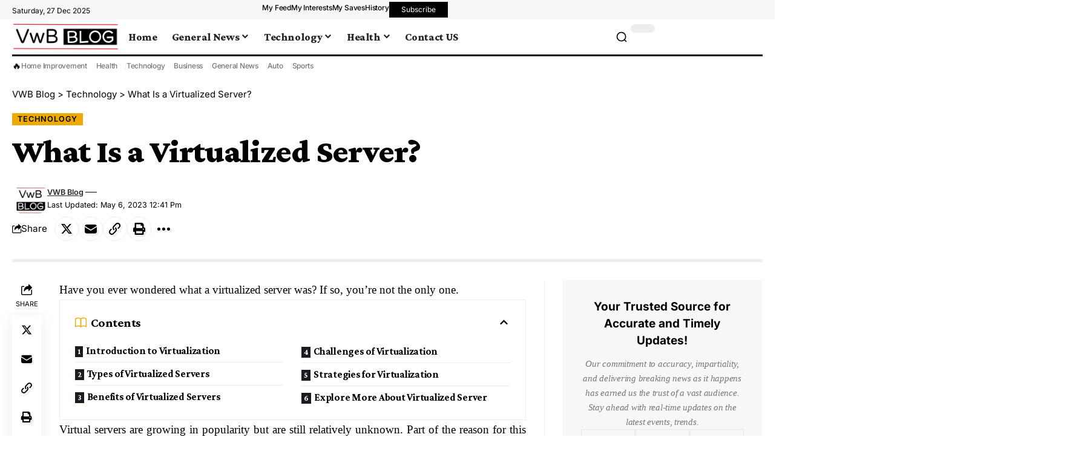

--- FILE ---
content_type: text/html; charset=UTF-8
request_url: https://www.vwbblog.com/what-is-a-virtualized-server/
body_size: 37539
content:
<!DOCTYPE html>
<html lang="en-US" prefix="og: https://ogp.me/ns#">
<head><meta charset="UTF-8" /><script>if(navigator.userAgent.match(/MSIE|Internet Explorer/i)||navigator.userAgent.match(/Trident\/7\..*?rv:11/i)){var href=document.location.href;if(!href.match(/[?&]nowprocket/)){if(href.indexOf("?")==-1){if(href.indexOf("#")==-1){document.location.href=href+"?nowprocket=1"}else{document.location.href=href.replace("#","?nowprocket=1#")}}else{if(href.indexOf("#")==-1){document.location.href=href+"&nowprocket=1"}else{document.location.href=href.replace("#","&nowprocket=1#")}}}}</script><script>(()=>{class RocketLazyLoadScripts{constructor(){this.v="1.2.6",this.triggerEvents=["keydown","mousedown","mousemove","touchmove","touchstart","touchend","wheel"],this.userEventHandler=this.t.bind(this),this.touchStartHandler=this.i.bind(this),this.touchMoveHandler=this.o.bind(this),this.touchEndHandler=this.h.bind(this),this.clickHandler=this.u.bind(this),this.interceptedClicks=[],this.interceptedClickListeners=[],this.l(this),window.addEventListener("pageshow",(t=>{this.persisted=t.persisted,this.everythingLoaded&&this.m()})),this.CSPIssue=sessionStorage.getItem("rocketCSPIssue"),document.addEventListener("securitypolicyviolation",(t=>{this.CSPIssue||"script-src-elem"!==t.violatedDirective||"data"!==t.blockedURI||(this.CSPIssue=!0,sessionStorage.setItem("rocketCSPIssue",!0))})),document.addEventListener("DOMContentLoaded",(()=>{this.k()})),this.delayedScripts={normal:[],async:[],defer:[]},this.trash=[],this.allJQueries=[]}p(t){document.hidden?t.t():(this.triggerEvents.forEach((e=>window.addEventListener(e,t.userEventHandler,{passive:!0}))),window.addEventListener("touchstart",t.touchStartHandler,{passive:!0}),window.addEventListener("mousedown",t.touchStartHandler),document.addEventListener("visibilitychange",t.userEventHandler))}_(){this.triggerEvents.forEach((t=>window.removeEventListener(t,this.userEventHandler,{passive:!0}))),document.removeEventListener("visibilitychange",this.userEventHandler)}i(t){"HTML"!==t.target.tagName&&(window.addEventListener("touchend",this.touchEndHandler),window.addEventListener("mouseup",this.touchEndHandler),window.addEventListener("touchmove",this.touchMoveHandler,{passive:!0}),window.addEventListener("mousemove",this.touchMoveHandler),t.target.addEventListener("click",this.clickHandler),this.L(t.target,!0),this.S(t.target,"onclick","rocket-onclick"),this.C())}o(t){window.removeEventListener("touchend",this.touchEndHandler),window.removeEventListener("mouseup",this.touchEndHandler),window.removeEventListener("touchmove",this.touchMoveHandler,{passive:!0}),window.removeEventListener("mousemove",this.touchMoveHandler),t.target.removeEventListener("click",this.clickHandler),this.L(t.target,!1),this.S(t.target,"rocket-onclick","onclick"),this.M()}h(){window.removeEventListener("touchend",this.touchEndHandler),window.removeEventListener("mouseup",this.touchEndHandler),window.removeEventListener("touchmove",this.touchMoveHandler,{passive:!0}),window.removeEventListener("mousemove",this.touchMoveHandler)}u(t){t.target.removeEventListener("click",this.clickHandler),this.L(t.target,!1),this.S(t.target,"rocket-onclick","onclick"),this.interceptedClicks.push(t),t.preventDefault(),t.stopPropagation(),t.stopImmediatePropagation(),this.M()}O(){window.removeEventListener("touchstart",this.touchStartHandler,{passive:!0}),window.removeEventListener("mousedown",this.touchStartHandler),this.interceptedClicks.forEach((t=>{t.target.dispatchEvent(new MouseEvent("click",{view:t.view,bubbles:!0,cancelable:!0}))}))}l(t){EventTarget.prototype.addEventListenerWPRocketBase=EventTarget.prototype.addEventListener,EventTarget.prototype.addEventListener=function(e,i,o){"click"!==e||t.windowLoaded||i===t.clickHandler||t.interceptedClickListeners.push({target:this,func:i,options:o}),(this||window).addEventListenerWPRocketBase(e,i,o)}}L(t,e){this.interceptedClickListeners.forEach((i=>{i.target===t&&(e?t.removeEventListener("click",i.func,i.options):t.addEventListener("click",i.func,i.options))})),t.parentNode!==document.documentElement&&this.L(t.parentNode,e)}D(){return new Promise((t=>{this.P?this.M=t:t()}))}C(){this.P=!0}M(){this.P=!1}S(t,e,i){t.hasAttribute&&t.hasAttribute(e)&&(event.target.setAttribute(i,event.target.getAttribute(e)),event.target.removeAttribute(e))}t(){this._(this),"loading"===document.readyState?document.addEventListener("DOMContentLoaded",this.R.bind(this)):this.R()}k(){let t=[];document.querySelectorAll("script[type=rocketlazyloadscript][data-rocket-src]").forEach((e=>{let i=e.getAttribute("data-rocket-src");if(i&&!i.startsWith("data:")){0===i.indexOf("//")&&(i=location.protocol+i);try{const o=new URL(i).origin;o!==location.origin&&t.push({src:o,crossOrigin:e.crossOrigin||"module"===e.getAttribute("data-rocket-type")})}catch(t){}}})),t=[...new Map(t.map((t=>[JSON.stringify(t),t]))).values()],this.T(t,"preconnect")}async R(){this.lastBreath=Date.now(),this.j(this),this.F(this),this.I(),this.W(),this.q(),await this.A(this.delayedScripts.normal),await this.A(this.delayedScripts.defer),await this.A(this.delayedScripts.async);try{await this.U(),await this.H(this),await this.J()}catch(t){console.error(t)}window.dispatchEvent(new Event("rocket-allScriptsLoaded")),this.everythingLoaded=!0,this.D().then((()=>{this.O()})),this.N()}W(){document.querySelectorAll("script[type=rocketlazyloadscript]").forEach((t=>{t.hasAttribute("data-rocket-src")?t.hasAttribute("async")&&!1!==t.async?this.delayedScripts.async.push(t):t.hasAttribute("defer")&&!1!==t.defer||"module"===t.getAttribute("data-rocket-type")?this.delayedScripts.defer.push(t):this.delayedScripts.normal.push(t):this.delayedScripts.normal.push(t)}))}async B(t){if(await this.G(),!0!==t.noModule||!("noModule"in HTMLScriptElement.prototype))return new Promise((e=>{let i;function o(){(i||t).setAttribute("data-rocket-status","executed"),e()}try{if(navigator.userAgent.indexOf("Firefox/")>0||""===navigator.vendor||this.CSPIssue)i=document.createElement("script"),[...t.attributes].forEach((t=>{let e=t.nodeName;"type"!==e&&("data-rocket-type"===e&&(e="type"),"data-rocket-src"===e&&(e="src"),i.setAttribute(e,t.nodeValue))})),t.text&&(i.text=t.text),i.hasAttribute("src")?(i.addEventListener("load",o),i.addEventListener("error",(function(){i.setAttribute("data-rocket-status","failed-network"),e()})),setTimeout((()=>{i.isConnected||e()}),1)):(i.text=t.text,o()),t.parentNode.replaceChild(i,t);else{const i=t.getAttribute("data-rocket-type"),s=t.getAttribute("data-rocket-src");i?(t.type=i,t.removeAttribute("data-rocket-type")):t.removeAttribute("type"),t.addEventListener("load",o),t.addEventListener("error",(i=>{this.CSPIssue&&i.target.src.startsWith("data:")?(console.log("WPRocket: data-uri blocked by CSP -> fallback"),t.removeAttribute("src"),this.B(t).then(e)):(t.setAttribute("data-rocket-status","failed-network"),e())})),s?(t.removeAttribute("data-rocket-src"),t.src=s):t.src="data:text/javascript;base64,"+window.btoa(unescape(encodeURIComponent(t.text)))}}catch(i){t.setAttribute("data-rocket-status","failed-transform"),e()}}));t.setAttribute("data-rocket-status","skipped")}async A(t){const e=t.shift();return e&&e.isConnected?(await this.B(e),this.A(t)):Promise.resolve()}q(){this.T([...this.delayedScripts.normal,...this.delayedScripts.defer,...this.delayedScripts.async],"preload")}T(t,e){var i=document.createDocumentFragment();t.forEach((t=>{const o=t.getAttribute&&t.getAttribute("data-rocket-src")||t.src;if(o&&!o.startsWith("data:")){const s=document.createElement("link");s.href=o,s.rel=e,"preconnect"!==e&&(s.as="script"),t.getAttribute&&"module"===t.getAttribute("data-rocket-type")&&(s.crossOrigin=!0),t.crossOrigin&&(s.crossOrigin=t.crossOrigin),t.integrity&&(s.integrity=t.integrity),i.appendChild(s),this.trash.push(s)}})),document.head.appendChild(i)}j(t){let e={};function i(i,o){return e[o].eventsToRewrite.indexOf(i)>=0&&!t.everythingLoaded?"rocket-"+i:i}function o(t,o){!function(t){e[t]||(e[t]={originalFunctions:{add:t.addEventListener,remove:t.removeEventListener},eventsToRewrite:[]},t.addEventListener=function(){arguments[0]=i(arguments[0],t),e[t].originalFunctions.add.apply(t,arguments)},t.removeEventListener=function(){arguments[0]=i(arguments[0],t),e[t].originalFunctions.remove.apply(t,arguments)})}(t),e[t].eventsToRewrite.push(o)}function s(e,i){let o=e[i];e[i]=null,Object.defineProperty(e,i,{get:()=>o||function(){},set(s){t.everythingLoaded?o=s:e["rocket"+i]=o=s}})}o(document,"DOMContentLoaded"),o(window,"DOMContentLoaded"),o(window,"load"),o(window,"pageshow"),o(document,"readystatechange"),s(document,"onreadystatechange"),s(window,"onload"),s(window,"onpageshow");try{Object.defineProperty(document,"readyState",{get:()=>t.rocketReadyState,set(e){t.rocketReadyState=e},configurable:!0}),document.readyState="loading"}catch(t){console.log("WPRocket DJE readyState conflict, bypassing")}}F(t){let e;function i(e){return t.everythingLoaded?e:e.split(" ").map((t=>"load"===t||0===t.indexOf("load.")?"rocket-jquery-load":t)).join(" ")}function o(o){function s(t){const e=o.fn[t];o.fn[t]=o.fn.init.prototype[t]=function(){return this[0]===window&&("string"==typeof arguments[0]||arguments[0]instanceof String?arguments[0]=i(arguments[0]):"object"==typeof arguments[0]&&Object.keys(arguments[0]).forEach((t=>{const e=arguments[0][t];delete arguments[0][t],arguments[0][i(t)]=e}))),e.apply(this,arguments),this}}o&&o.fn&&!t.allJQueries.includes(o)&&(o.fn.ready=o.fn.init.prototype.ready=function(e){return t.domReadyFired?e.bind(document)(o):document.addEventListener("rocket-DOMContentLoaded",(()=>e.bind(document)(o))),o([])},s("on"),s("one"),t.allJQueries.push(o)),e=o}o(window.jQuery),Object.defineProperty(window,"jQuery",{get:()=>e,set(t){o(t)}})}async H(t){const e=document.querySelector("script[data-webpack]");e&&(await async function(){return new Promise((t=>{e.addEventListener("load",t),e.addEventListener("error",t)}))}(),await t.K(),await t.H(t))}async U(){this.domReadyFired=!0;try{document.readyState="interactive"}catch(t){}await this.G(),document.dispatchEvent(new Event("rocket-readystatechange")),await this.G(),document.rocketonreadystatechange&&document.rocketonreadystatechange(),await this.G(),document.dispatchEvent(new Event("rocket-DOMContentLoaded")),await this.G(),window.dispatchEvent(new Event("rocket-DOMContentLoaded"))}async J(){try{document.readyState="complete"}catch(t){}await this.G(),document.dispatchEvent(new Event("rocket-readystatechange")),await this.G(),document.rocketonreadystatechange&&document.rocketonreadystatechange(),await this.G(),window.dispatchEvent(new Event("rocket-load")),await this.G(),window.rocketonload&&window.rocketonload(),await this.G(),this.allJQueries.forEach((t=>t(window).trigger("rocket-jquery-load"))),await this.G();const t=new Event("rocket-pageshow");t.persisted=this.persisted,window.dispatchEvent(t),await this.G(),window.rocketonpageshow&&window.rocketonpageshow({persisted:this.persisted}),this.windowLoaded=!0}m(){document.onreadystatechange&&document.onreadystatechange(),window.onload&&window.onload(),window.onpageshow&&window.onpageshow({persisted:this.persisted})}I(){const t=new Map;document.write=document.writeln=function(e){const i=document.currentScript;i||console.error("WPRocket unable to document.write this: "+e);const o=document.createRange(),s=i.parentElement;let n=t.get(i);void 0===n&&(n=i.nextSibling,t.set(i,n));const c=document.createDocumentFragment();o.setStart(c,0),c.appendChild(o.createContextualFragment(e)),s.insertBefore(c,n)}}async G(){Date.now()-this.lastBreath>45&&(await this.K(),this.lastBreath=Date.now())}async K(){return document.hidden?new Promise((t=>setTimeout(t))):new Promise((t=>requestAnimationFrame(t)))}N(){this.trash.forEach((t=>t.remove()))}static run(){const t=new RocketLazyLoadScripts;t.p(t)}}RocketLazyLoadScripts.run()})();</script>
    
    <meta http-equiv="X-UA-Compatible" content="IE=edge" />
	<meta name="viewport" content="width=device-width, initial-scale=1.0" />
    <link rel="profile" href="https://gmpg.org/xfn/11" />
		<style>img:is([sizes="auto" i], [sizes^="auto," i]) { contain-intrinsic-size: 3000px 1500px }</style>
	
<!-- Search Engine Optimization by Rank Math - https://rankmath.com/ -->
<title>What Is A Virtualized Server?</title>
<meta name="description" content="Using software, businesses can divide physical servers into unique virtual servers. What is a virtualized server exactly? Find out here."/>
<meta name="robots" content="follow, index, max-snippet:-1, max-video-preview:-1, max-image-preview:large"/>
<link rel="preconnect" href="https://fonts.gstatic.com" crossorigin><link rel="preload" as="style" onload="this.onload=null;this.rel='stylesheet'" id="rb-preload-gfonts" href="https://fonts.googleapis.com/css?family=Crimson+Pro%3A900%2C700%2C900italic%2C800%7CInter%3A600%2C400%2C700&amp;display=swap" crossorigin><noscript><link rel="stylesheet" href="https://fonts.googleapis.com/css?family=Crimson+Pro%3A900%2C700%2C900italic%2C800%7CInter%3A600%2C400%2C700&amp;display=swap"></noscript><link rel="canonical" href="https://www.vwbblog.com/what-is-a-virtualized-server/" />
<meta property="og:locale" content="en_US" />
<meta property="og:type" content="article" />
<meta property="og:title" content="What Is A Virtualized Server?" />
<meta property="og:description" content="Using software, businesses can divide physical servers into unique virtual servers. What is a virtualized server exactly? Find out here." />
<meta property="og:url" content="https://www.vwbblog.com/what-is-a-virtualized-server/" />
<meta property="og:site_name" content="VWB Blog" />
<meta property="article:section" content="Technology" />
<meta property="og:image" content="https://www.vwbblog.com/wp-content/uploads/2023/05/Cat-Brings-Toys-30.jpg" />
<meta property="og:image:secure_url" content="https://www.vwbblog.com/wp-content/uploads/2023/05/Cat-Brings-Toys-30.jpg" />
<meta property="og:image:width" content="991" />
<meta property="og:image:height" content="540" />
<meta property="og:image:alt" content="virtualized server" />
<meta property="og:image:type" content="image/jpeg" />
<meta property="article:published_time" content="2023-05-06T12:41:03+00:00" />
<meta name="twitter:card" content="summary_large_image" />
<meta name="twitter:title" content="What Is A Virtualized Server?" />
<meta name="twitter:description" content="Using software, businesses can divide physical servers into unique virtual servers. What is a virtualized server exactly? Find out here." />
<meta name="twitter:image" content="https://www.vwbblog.com/wp-content/uploads/2023/05/Cat-Brings-Toys-30.jpg" />
<meta name="twitter:label1" content="Written by" />
<meta name="twitter:data1" content="VWB Blog" />
<meta name="twitter:label2" content="Time to read" />
<meta name="twitter:data2" content="4 minutes" />
<script type="application/ld+json" class="rank-math-schema">{"@context":"https://schema.org","@graph":[{"@type":"Organization","@id":"https://www.vwbblog.com/#organization","name":"VWB Blog"},{"@type":"WebSite","@id":"https://www.vwbblog.com/#website","url":"https://www.vwbblog.com","name":"VWB Blog","publisher":{"@id":"https://www.vwbblog.com/#organization"},"inLanguage":"en-US"},{"@type":"ImageObject","@id":"https://www.vwbblog.com/wp-content/uploads/2023/05/Cat-Brings-Toys-30.jpg","url":"https://www.vwbblog.com/wp-content/uploads/2023/05/Cat-Brings-Toys-30.jpg","width":"991","height":"540","caption":"virtualized server","inLanguage":"en-US"},{"@type":"WebPage","@id":"https://www.vwbblog.com/what-is-a-virtualized-server/#webpage","url":"https://www.vwbblog.com/what-is-a-virtualized-server/","name":"What Is A Virtualized Server?","datePublished":"2023-05-06T12:41:03+00:00","dateModified":"2023-05-06T12:41:03+00:00","isPartOf":{"@id":"https://www.vwbblog.com/#website"},"primaryImageOfPage":{"@id":"https://www.vwbblog.com/wp-content/uploads/2023/05/Cat-Brings-Toys-30.jpg"},"inLanguage":"en-US"},{"@type":"Person","@id":"https://www.vwbblog.com/author/admin/","name":"VWB Blog","url":"https://www.vwbblog.com/author/admin/","image":{"@type":"ImageObject","@id":"https://secure.gravatar.com/avatar/b36679ad898a1116262afad32de50c988dcc4a912ece140b41e4d2d419773007?s=96&amp;d=mm&amp;r=g","url":"https://secure.gravatar.com/avatar/b36679ad898a1116262afad32de50c988dcc4a912ece140b41e4d2d419773007?s=96&amp;d=mm&amp;r=g","caption":"VWB Blog","inLanguage":"en-US"},"worksFor":{"@id":"https://www.vwbblog.com/#organization"}},{"@type":"BlogPosting","headline":"What Is A Virtualized Server?","keywords":"virtualized server","datePublished":"2023-05-06T12:41:03+00:00","dateModified":"2023-05-06T12:41:03+00:00","author":{"@id":"https://www.vwbblog.com/author/admin/","name":"VWB Blog"},"publisher":{"@id":"https://www.vwbblog.com/#organization"},"description":"Using software, businesses can divide physical servers into unique virtual servers. What is a virtualized server exactly? Find out here.","name":"What Is A Virtualized Server?","@id":"https://www.vwbblog.com/what-is-a-virtualized-server/#richSnippet","isPartOf":{"@id":"https://www.vwbblog.com/what-is-a-virtualized-server/#webpage"},"image":{"@id":"https://www.vwbblog.com/wp-content/uploads/2023/05/Cat-Brings-Toys-30.jpg"},"inLanguage":"en-US","mainEntityOfPage":{"@id":"https://www.vwbblog.com/what-is-a-virtualized-server/#webpage"}}]}</script>
<!-- /Rank Math WordPress SEO plugin -->

<link rel="alternate" type="application/rss+xml" title="VWB Blog &raquo; Feed" href="https://www.vwbblog.com/feed/" />
<link rel="alternate" type="application/rss+xml" title="VWB Blog &raquo; Comments Feed" href="https://www.vwbblog.com/comments/feed/" />
<script type="rocketlazyloadscript">
window._wpemojiSettings = {"baseUrl":"https:\/\/s.w.org\/images\/core\/emoji\/16.0.1\/72x72\/","ext":".png","svgUrl":"https:\/\/s.w.org\/images\/core\/emoji\/16.0.1\/svg\/","svgExt":".svg","source":{"concatemoji":"https:\/\/www.vwbblog.com\/wp-includes\/js\/wp-emoji-release.min.js?ver=6.8.3"}};
/*! This file is auto-generated */
!function(s,n){var o,i,e;function c(e){try{var t={supportTests:e,timestamp:(new Date).valueOf()};sessionStorage.setItem(o,JSON.stringify(t))}catch(e){}}function p(e,t,n){e.clearRect(0,0,e.canvas.width,e.canvas.height),e.fillText(t,0,0);var t=new Uint32Array(e.getImageData(0,0,e.canvas.width,e.canvas.height).data),a=(e.clearRect(0,0,e.canvas.width,e.canvas.height),e.fillText(n,0,0),new Uint32Array(e.getImageData(0,0,e.canvas.width,e.canvas.height).data));return t.every(function(e,t){return e===a[t]})}function u(e,t){e.clearRect(0,0,e.canvas.width,e.canvas.height),e.fillText(t,0,0);for(var n=e.getImageData(16,16,1,1),a=0;a<n.data.length;a++)if(0!==n.data[a])return!1;return!0}function f(e,t,n,a){switch(t){case"flag":return n(e,"\ud83c\udff3\ufe0f\u200d\u26a7\ufe0f","\ud83c\udff3\ufe0f\u200b\u26a7\ufe0f")?!1:!n(e,"\ud83c\udde8\ud83c\uddf6","\ud83c\udde8\u200b\ud83c\uddf6")&&!n(e,"\ud83c\udff4\udb40\udc67\udb40\udc62\udb40\udc65\udb40\udc6e\udb40\udc67\udb40\udc7f","\ud83c\udff4\u200b\udb40\udc67\u200b\udb40\udc62\u200b\udb40\udc65\u200b\udb40\udc6e\u200b\udb40\udc67\u200b\udb40\udc7f");case"emoji":return!a(e,"\ud83e\udedf")}return!1}function g(e,t,n,a){var r="undefined"!=typeof WorkerGlobalScope&&self instanceof WorkerGlobalScope?new OffscreenCanvas(300,150):s.createElement("canvas"),o=r.getContext("2d",{willReadFrequently:!0}),i=(o.textBaseline="top",o.font="600 32px Arial",{});return e.forEach(function(e){i[e]=t(o,e,n,a)}),i}function t(e){var t=s.createElement("script");t.src=e,t.defer=!0,s.head.appendChild(t)}"undefined"!=typeof Promise&&(o="wpEmojiSettingsSupports",i=["flag","emoji"],n.supports={everything:!0,everythingExceptFlag:!0},e=new Promise(function(e){s.addEventListener("DOMContentLoaded",e,{once:!0})}),new Promise(function(t){var n=function(){try{var e=JSON.parse(sessionStorage.getItem(o));if("object"==typeof e&&"number"==typeof e.timestamp&&(new Date).valueOf()<e.timestamp+604800&&"object"==typeof e.supportTests)return e.supportTests}catch(e){}return null}();if(!n){if("undefined"!=typeof Worker&&"undefined"!=typeof OffscreenCanvas&&"undefined"!=typeof URL&&URL.createObjectURL&&"undefined"!=typeof Blob)try{var e="postMessage("+g.toString()+"("+[JSON.stringify(i),f.toString(),p.toString(),u.toString()].join(",")+"));",a=new Blob([e],{type:"text/javascript"}),r=new Worker(URL.createObjectURL(a),{name:"wpTestEmojiSupports"});return void(r.onmessage=function(e){c(n=e.data),r.terminate(),t(n)})}catch(e){}c(n=g(i,f,p,u))}t(n)}).then(function(e){for(var t in e)n.supports[t]=e[t],n.supports.everything=n.supports.everything&&n.supports[t],"flag"!==t&&(n.supports.everythingExceptFlag=n.supports.everythingExceptFlag&&n.supports[t]);n.supports.everythingExceptFlag=n.supports.everythingExceptFlag&&!n.supports.flag,n.DOMReady=!1,n.readyCallback=function(){n.DOMReady=!0}}).then(function(){return e}).then(function(){var e;n.supports.everything||(n.readyCallback(),(e=n.source||{}).concatemoji?t(e.concatemoji):e.wpemoji&&e.twemoji&&(t(e.twemoji),t(e.wpemoji)))}))}((window,document),window._wpemojiSettings);
</script>
<style id='wp-emoji-styles-inline-css'>

	img.wp-smiley, img.emoji {
		display: inline !important;
		border: none !important;
		box-shadow: none !important;
		height: 1em !important;
		width: 1em !important;
		margin: 0 0.07em !important;
		vertical-align: -0.1em !important;
		background: none !important;
		padding: 0 !important;
	}
</style>
<link rel='stylesheet' id='wp-block-library-css' href='https://www.vwbblog.com/wp-includes/css/dist/block-library/style.min.css?ver=6.8.3' media='all' />
<style id='classic-theme-styles-inline-css'>
/*! This file is auto-generated */
.wp-block-button__link{color:#fff;background-color:#32373c;border-radius:9999px;box-shadow:none;text-decoration:none;padding:calc(.667em + 2px) calc(1.333em + 2px);font-size:1.125em}.wp-block-file__button{background:#32373c;color:#fff;text-decoration:none}
</style>
<style id='global-styles-inline-css'>
:root{--wp--preset--aspect-ratio--square: 1;--wp--preset--aspect-ratio--4-3: 4/3;--wp--preset--aspect-ratio--3-4: 3/4;--wp--preset--aspect-ratio--3-2: 3/2;--wp--preset--aspect-ratio--2-3: 2/3;--wp--preset--aspect-ratio--16-9: 16/9;--wp--preset--aspect-ratio--9-16: 9/16;--wp--preset--color--black: #000000;--wp--preset--color--cyan-bluish-gray: #abb8c3;--wp--preset--color--white: #ffffff;--wp--preset--color--pale-pink: #f78da7;--wp--preset--color--vivid-red: #cf2e2e;--wp--preset--color--luminous-vivid-orange: #ff6900;--wp--preset--color--luminous-vivid-amber: #fcb900;--wp--preset--color--light-green-cyan: #7bdcb5;--wp--preset--color--vivid-green-cyan: #00d084;--wp--preset--color--pale-cyan-blue: #8ed1fc;--wp--preset--color--vivid-cyan-blue: #0693e3;--wp--preset--color--vivid-purple: #9b51e0;--wp--preset--gradient--vivid-cyan-blue-to-vivid-purple: linear-gradient(135deg,rgba(6,147,227,1) 0%,rgb(155,81,224) 100%);--wp--preset--gradient--light-green-cyan-to-vivid-green-cyan: linear-gradient(135deg,rgb(122,220,180) 0%,rgb(0,208,130) 100%);--wp--preset--gradient--luminous-vivid-amber-to-luminous-vivid-orange: linear-gradient(135deg,rgba(252,185,0,1) 0%,rgba(255,105,0,1) 100%);--wp--preset--gradient--luminous-vivid-orange-to-vivid-red: linear-gradient(135deg,rgba(255,105,0,1) 0%,rgb(207,46,46) 100%);--wp--preset--gradient--very-light-gray-to-cyan-bluish-gray: linear-gradient(135deg,rgb(238,238,238) 0%,rgb(169,184,195) 100%);--wp--preset--gradient--cool-to-warm-spectrum: linear-gradient(135deg,rgb(74,234,220) 0%,rgb(151,120,209) 20%,rgb(207,42,186) 40%,rgb(238,44,130) 60%,rgb(251,105,98) 80%,rgb(254,248,76) 100%);--wp--preset--gradient--blush-light-purple: linear-gradient(135deg,rgb(255,206,236) 0%,rgb(152,150,240) 100%);--wp--preset--gradient--blush-bordeaux: linear-gradient(135deg,rgb(254,205,165) 0%,rgb(254,45,45) 50%,rgb(107,0,62) 100%);--wp--preset--gradient--luminous-dusk: linear-gradient(135deg,rgb(255,203,112) 0%,rgb(199,81,192) 50%,rgb(65,88,208) 100%);--wp--preset--gradient--pale-ocean: linear-gradient(135deg,rgb(255,245,203) 0%,rgb(182,227,212) 50%,rgb(51,167,181) 100%);--wp--preset--gradient--electric-grass: linear-gradient(135deg,rgb(202,248,128) 0%,rgb(113,206,126) 100%);--wp--preset--gradient--midnight: linear-gradient(135deg,rgb(2,3,129) 0%,rgb(40,116,252) 100%);--wp--preset--font-size--small: 13px;--wp--preset--font-size--medium: 20px;--wp--preset--font-size--large: 36px;--wp--preset--font-size--x-large: 42px;--wp--preset--spacing--20: 0.44rem;--wp--preset--spacing--30: 0.67rem;--wp--preset--spacing--40: 1rem;--wp--preset--spacing--50: 1.5rem;--wp--preset--spacing--60: 2.25rem;--wp--preset--spacing--70: 3.38rem;--wp--preset--spacing--80: 5.06rem;--wp--preset--shadow--natural: 6px 6px 9px rgba(0, 0, 0, 0.2);--wp--preset--shadow--deep: 12px 12px 50px rgba(0, 0, 0, 0.4);--wp--preset--shadow--sharp: 6px 6px 0px rgba(0, 0, 0, 0.2);--wp--preset--shadow--outlined: 6px 6px 0px -3px rgba(255, 255, 255, 1), 6px 6px rgba(0, 0, 0, 1);--wp--preset--shadow--crisp: 6px 6px 0px rgba(0, 0, 0, 1);}:where(.is-layout-flex){gap: 0.5em;}:where(.is-layout-grid){gap: 0.5em;}body .is-layout-flex{display: flex;}.is-layout-flex{flex-wrap: wrap;align-items: center;}.is-layout-flex > :is(*, div){margin: 0;}body .is-layout-grid{display: grid;}.is-layout-grid > :is(*, div){margin: 0;}:where(.wp-block-columns.is-layout-flex){gap: 2em;}:where(.wp-block-columns.is-layout-grid){gap: 2em;}:where(.wp-block-post-template.is-layout-flex){gap: 1.25em;}:where(.wp-block-post-template.is-layout-grid){gap: 1.25em;}.has-black-color{color: var(--wp--preset--color--black) !important;}.has-cyan-bluish-gray-color{color: var(--wp--preset--color--cyan-bluish-gray) !important;}.has-white-color{color: var(--wp--preset--color--white) !important;}.has-pale-pink-color{color: var(--wp--preset--color--pale-pink) !important;}.has-vivid-red-color{color: var(--wp--preset--color--vivid-red) !important;}.has-luminous-vivid-orange-color{color: var(--wp--preset--color--luminous-vivid-orange) !important;}.has-luminous-vivid-amber-color{color: var(--wp--preset--color--luminous-vivid-amber) !important;}.has-light-green-cyan-color{color: var(--wp--preset--color--light-green-cyan) !important;}.has-vivid-green-cyan-color{color: var(--wp--preset--color--vivid-green-cyan) !important;}.has-pale-cyan-blue-color{color: var(--wp--preset--color--pale-cyan-blue) !important;}.has-vivid-cyan-blue-color{color: var(--wp--preset--color--vivid-cyan-blue) !important;}.has-vivid-purple-color{color: var(--wp--preset--color--vivid-purple) !important;}.has-black-background-color{background-color: var(--wp--preset--color--black) !important;}.has-cyan-bluish-gray-background-color{background-color: var(--wp--preset--color--cyan-bluish-gray) !important;}.has-white-background-color{background-color: var(--wp--preset--color--white) !important;}.has-pale-pink-background-color{background-color: var(--wp--preset--color--pale-pink) !important;}.has-vivid-red-background-color{background-color: var(--wp--preset--color--vivid-red) !important;}.has-luminous-vivid-orange-background-color{background-color: var(--wp--preset--color--luminous-vivid-orange) !important;}.has-luminous-vivid-amber-background-color{background-color: var(--wp--preset--color--luminous-vivid-amber) !important;}.has-light-green-cyan-background-color{background-color: var(--wp--preset--color--light-green-cyan) !important;}.has-vivid-green-cyan-background-color{background-color: var(--wp--preset--color--vivid-green-cyan) !important;}.has-pale-cyan-blue-background-color{background-color: var(--wp--preset--color--pale-cyan-blue) !important;}.has-vivid-cyan-blue-background-color{background-color: var(--wp--preset--color--vivid-cyan-blue) !important;}.has-vivid-purple-background-color{background-color: var(--wp--preset--color--vivid-purple) !important;}.has-black-border-color{border-color: var(--wp--preset--color--black) !important;}.has-cyan-bluish-gray-border-color{border-color: var(--wp--preset--color--cyan-bluish-gray) !important;}.has-white-border-color{border-color: var(--wp--preset--color--white) !important;}.has-pale-pink-border-color{border-color: var(--wp--preset--color--pale-pink) !important;}.has-vivid-red-border-color{border-color: var(--wp--preset--color--vivid-red) !important;}.has-luminous-vivid-orange-border-color{border-color: var(--wp--preset--color--luminous-vivid-orange) !important;}.has-luminous-vivid-amber-border-color{border-color: var(--wp--preset--color--luminous-vivid-amber) !important;}.has-light-green-cyan-border-color{border-color: var(--wp--preset--color--light-green-cyan) !important;}.has-vivid-green-cyan-border-color{border-color: var(--wp--preset--color--vivid-green-cyan) !important;}.has-pale-cyan-blue-border-color{border-color: var(--wp--preset--color--pale-cyan-blue) !important;}.has-vivid-cyan-blue-border-color{border-color: var(--wp--preset--color--vivid-cyan-blue) !important;}.has-vivid-purple-border-color{border-color: var(--wp--preset--color--vivid-purple) !important;}.has-vivid-cyan-blue-to-vivid-purple-gradient-background{background: var(--wp--preset--gradient--vivid-cyan-blue-to-vivid-purple) !important;}.has-light-green-cyan-to-vivid-green-cyan-gradient-background{background: var(--wp--preset--gradient--light-green-cyan-to-vivid-green-cyan) !important;}.has-luminous-vivid-amber-to-luminous-vivid-orange-gradient-background{background: var(--wp--preset--gradient--luminous-vivid-amber-to-luminous-vivid-orange) !important;}.has-luminous-vivid-orange-to-vivid-red-gradient-background{background: var(--wp--preset--gradient--luminous-vivid-orange-to-vivid-red) !important;}.has-very-light-gray-to-cyan-bluish-gray-gradient-background{background: var(--wp--preset--gradient--very-light-gray-to-cyan-bluish-gray) !important;}.has-cool-to-warm-spectrum-gradient-background{background: var(--wp--preset--gradient--cool-to-warm-spectrum) !important;}.has-blush-light-purple-gradient-background{background: var(--wp--preset--gradient--blush-light-purple) !important;}.has-blush-bordeaux-gradient-background{background: var(--wp--preset--gradient--blush-bordeaux) !important;}.has-luminous-dusk-gradient-background{background: var(--wp--preset--gradient--luminous-dusk) !important;}.has-pale-ocean-gradient-background{background: var(--wp--preset--gradient--pale-ocean) !important;}.has-electric-grass-gradient-background{background: var(--wp--preset--gradient--electric-grass) !important;}.has-midnight-gradient-background{background: var(--wp--preset--gradient--midnight) !important;}.has-small-font-size{font-size: var(--wp--preset--font-size--small) !important;}.has-medium-font-size{font-size: var(--wp--preset--font-size--medium) !important;}.has-large-font-size{font-size: var(--wp--preset--font-size--large) !important;}.has-x-large-font-size{font-size: var(--wp--preset--font-size--x-large) !important;}
:where(.wp-block-post-template.is-layout-flex){gap: 1.25em;}:where(.wp-block-post-template.is-layout-grid){gap: 1.25em;}
:where(.wp-block-columns.is-layout-flex){gap: 2em;}:where(.wp-block-columns.is-layout-grid){gap: 2em;}
:root :where(.wp-block-pullquote){font-size: 1.5em;line-height: 1.6;}
</style>
<style id='dominant-color-styles-inline-css'>
img[data-dominant-color]:not(.has-transparency) { background-color: var(--dominant-color); }
</style>
<link data-minify="1" rel='stylesheet' id='foxiz-elements-css' href='https://www.vwbblog.com/wp-content/cache/min/1/wp-content/plugins/foxiz-core/lib/foxiz-elements/public/style.css?ver=1766707326' media='all' />
<link rel='stylesheet' id='elementor-frontend-css' href='https://www.vwbblog.com/wp-content/plugins/elementor/assets/css/frontend.min.css?ver=3.33.2' media='all' />
<link rel='stylesheet' id='elementor-post-20314-css' href='https://www.vwbblog.com/wp-content/uploads/elementor/css/post-20314.css?ver=1766707325' media='all' />
<link rel='stylesheet' id='elementor-post-1954-css' href='https://www.vwbblog.com/wp-content/uploads/elementor/css/post-1954.css?ver=1766707325' media='all' />
<link rel='stylesheet' id='elementor-post-1987-css' href='https://www.vwbblog.com/wp-content/uploads/elementor/css/post-1987.css?ver=1766707325' media='all' />
<link rel='stylesheet' id='elementor-post-2356-css' href='https://www.vwbblog.com/wp-content/uploads/elementor/css/post-2356.css?ver=1766707332' media='all' />

<link data-minify="1" rel='stylesheet' id='foxiz-main-css' href='https://www.vwbblog.com/wp-content/cache/min/1/wp-content/themes/foxiz/assets/css/main.css?ver=1766707327' media='all' />
<link data-minify="1" rel='stylesheet' id='foxiz-print-css' href='https://www.vwbblog.com/wp-content/cache/min/1/wp-content/themes/foxiz/assets/css/print.css?ver=1766707327' media='all' />
<link rel='stylesheet' id='foxiz-style-css' href='https://www.vwbblog.com/wp-content/themes/foxiz/style.css?ver=2.3.6' media='all' />
<style id='foxiz-style-inline-css'>
:root {--body-family:Georgia, serif;--body-fweight:400;--body-fcolor:#000000;--body-fsize:19px;--h1-family:Crimson Pro;--h1-fweight:900;--h1-fsize:42px;--h1-fspace:-0.02381em;--h1-fheight:1.048;--h2-family:Crimson Pro;--h2-fweight:700;--h2-fsize:36px;--h2-fspace:-0.02083em;--h2-fheight:1.111;--h3-family:Crimson Pro;--h3-fweight:700;--h3-fsize:21px;--h3-fspace:-0.02381em;--h3-fheight:1.238;--h4-family:Crimson Pro;--h4-fweight:700;--h4-fsize:19px;--h4-fspace:-0.01316em;--h4-fheight:1.263;--h5-family:Crimson Pro;--h5-fweight:700;--h5-fsize:17px;--h5-fspace:-0.01471em;--h5-fheight:1.353;--h6-family:Crimson Pro;--h6-fweight:700;--h6-fsize:16px;--h6-fspace:-0.01563em;--h6-fheight:1.375;--cat-family:Inter;--cat-fweight:600;--cat-fsize:11px;--cat-fspace:0.09091em;--meta-family:Inter;--meta-fweight:400;--meta-transform:capitalize;--meta-fcolor:#000000;--meta-fsize:11px;--meta-fspace:0.00000em;--meta-b-family:Inter;--meta-b-fweight:600;--meta-b-transform:capitalize;--meta-b-fspace:0px;--input-family:Georgia, serif;--input-fweight:400;--input-fsize:14px;--btn-family:Inter;--btn-fweight:700;--btn-fsize:12px;--menu-family:Crimson Pro;--menu-fweight:800;--menu-fsize:18px;--submenu-family:Crimson Pro;--submenu-fweight:700;--submenu-fsize:15px;--dwidgets-family:Inter;--dwidgets-fweight:400;--headline-family:Crimson Pro;--headline-fweight:900;--headline-fsize:54px;--headline-fspace:-0.01852em;--tagline-family:Inter;--tagline-fweight:400;--tagline-fsize:22px;--tagline-fspace:-0.04545em;--tagline-fheight:1.364;--heading-family:Inter;--heading-fweight:700;--subheading-family:Georgia, serif;--subheading-fweight:400;--subheading-fstyle:italic;--subheading-fsize:13px;--quote-family:Crimson Pro;--quote-fweight:900;--quote-fstyle:italic;--quote-fspace:-1px;--excerpt-family:Inter;--excerpt-fweight:400;--bcrumb-family:Inter;--bcrumb-fweight:400;--bcrumb-fsize:15px;--readmore-fsize : 11px;--excerpt-fsize : 13px;--headline-s-fsize : 54px;--tagline-s-fsize : 20px;--bookmark-fsize : 14px;}@media (max-width: 1024px) {body {--body-fsize : 18px;--h1-fsize : 36px;--h2-fsize : 26px;--h3-fsize : 19px;--h4-fsize : 17px;--h5-fsize : 16px;--h6-fsize : 15px;--cat-fsize : 10px;--meta-fsize : 10px;--readmore-fsize : 10px;--btn-fsize : 11px;--bcrumb-fsize : 14px;--excerpt-fsize : 13px;--headline-fsize : 36px;--headline-s-fsize : 36px;--tagline-fsize : 18px;--tagline-s-fsize : 18px;--bookmark-fsize : 14px;}}@media (max-width: 767px) {body {--body-fsize : 21px;--h1-fsize : 28px;--h2-fsize : 22px;--h3-fsize : 18px;--h4-fsize : 16px;--h5-fsize : 15px;--h6-fsize : 14px;--cat-fsize : 10px;--meta-fsize : 10px;--readmore-fsize : 10px;--btn-fsize : 10px;--bcrumb-fsize : 13px;--excerpt-fsize : 12px;--headline-fsize : 28px;--headline-s-fsize : 28px;--tagline-fsize : 16px;--tagline-s-fsize : 16px;--bookmark-fsize : 14px;}}:root {--g-color :#edaa02;--g-color-90 :#edaa02e6;--review-color :#ffad21;--video-color :#000000;--excerpt-color :#555555;--indicator-bg-from :#ffad21;--indicator-bg-to :#43b2db;--indicator-height :3px;}[data-theme="dark"], .light-scheme {--solid-white :#080808;--excerpt-color :#eeeeee;--meta-fcolor :#ffffff;}[data-theme="dark"].is-hd-4 {--nav-bg: #191c20;--nav-bg-from: #191c20;--nav-bg-to: #191c20;}[data-theme="dark"].is-hd-5, [data-theme="dark"].is-hd-5:not(.sticky-on) {--nav-bg: #191c20;--nav-bg-from: #191c20;--nav-bg-to: #191c20;}.p-category {--cat-fcolor : #000000;}:root {--round-3 :0px;--round-5 :0px;--round-7 :0px;--hyperlink-line-color :var(--g-color);--heading-color :#000000;--heading-sub-color :#000000;--s-content-width : 870px;--max-width-wo-sb : 1250px;--s10-feat-ratio :45%;--s11-feat-ratio :45%;}[data-theme="dark"], .light-scheme {--heading-color :#ffffff;--heading-sub-color :#ffffff;}.p-readmore { font-family:Inter;font-weight:700;}.mobile-menu > li > a  { font-family:Crimson Pro;font-weight:700;font-size:15px;}.mobile-menu .sub-menu a, .logged-mobile-menu a { font-family:Crimson Pro;font-weight:900;font-size:17px;}.mobile-qview a { font-family:Inter;font-weight:700;font-size:15px;}.search-header:before { background-repeat : no-repeat;background-size : cover;background-image : var(--wpr-bg-ddf10087-fbbc-4524-acf2-aacdf2c96f45);background-attachment : scroll;background-position : center center;}[data-theme="dark"] .search-header:before { background-repeat : no-repeat;background-size : cover;background-image : var(--wpr-bg-3102d57c-1f0b-4d8e-83c7-356bd9ff3837);background-attachment : scroll;background-position : center center;}.footer-has-bg { background-color : #0000000a;}[data-theme="dark"] .footer-has-bg { background-color : #16181c;}#amp-mobile-version-switcher { display: none; }.search-icon-svg { -webkit-mask-image: url(https://foxiz.themeruby.com/buzzstream/wp-content/uploads/sites/6/2023/12/i-search.svg);mask-image: url(https://foxiz.themeruby.com/buzzstream/wp-content/uploads/sites/6/2023/12/i-search.svg); }.login-icon-svg { -webkit-mask-image: url(https://foxiz.themeruby.com/buzzstream/wp-content/uploads/sites/6/2022/08/sign-in.svg);mask-image: url(https://foxiz.themeruby.com/buzzstream/wp-content/uploads/sites/6/2022/08/sign-in.svg); }@media (min-width: 1025px) { .grid-container > .sidebar-wrap { flex: 0 0 30%; width: 30%; } .grid-container > .s-ct { flex: 0 0 69.9%; width: 69.9%; }  }.live-tag:after { content: "Live Updates: "}
</style>
<link data-minify="1" rel='stylesheet' id='elementor-gf-local-roboto-css' href='https://www.vwbblog.com/wp-content/cache/min/1/wp-content/uploads/elementor/google-fonts/css/roboto.css?ver=1766707327' media='all' />
<link data-minify="1" rel='stylesheet' id='elementor-gf-local-robotoslab-css' href='https://www.vwbblog.com/wp-content/cache/min/1/wp-content/uploads/elementor/google-fonts/css/robotoslab.css?ver=1766707327' media='all' />
<link data-minify="1" rel='stylesheet' id='elementor-gf-local-inter-css' href='https://www.vwbblog.com/wp-content/cache/min/1/wp-content/uploads/elementor/google-fonts/css/inter.css?ver=1766707327' media='all' />
<script type="rocketlazyloadscript" data-rocket-src="https://www.vwbblog.com/wp-includes/js/jquery/jquery.min.js?ver=3.7.1" id="jquery-core-js"></script>
<script type="rocketlazyloadscript" data-rocket-src="https://www.vwbblog.com/wp-includes/js/jquery/jquery-migrate.min.js?ver=3.4.1" id="jquery-migrate-js"></script>
<script type="rocketlazyloadscript" data-minify="1" data-rocket-src="https://www.vwbblog.com/wp-content/cache/min/1/wp-content/themes/foxiz/assets/js/highlight-share.js?ver=1755688216" id="highlight-share-js"></script>
<link rel="preload" href="https://www.vwbblog.com/wp-content/themes/foxiz/assets/fonts/icons.woff2?2.3" as="font" type="font/woff2" crossorigin="anonymous"> <link rel="https://api.w.org/" href="https://www.vwbblog.com/wp-json/" /><link rel="alternate" title="JSON" type="application/json" href="https://www.vwbblog.com/wp-json/wp/v2/posts/16180" /><link rel="EditURI" type="application/rsd+xml" title="RSD" href="https://www.vwbblog.com/xmlrpc.php?rsd" />
<meta name="generator" content="WordPress 6.8.3" />
<link rel='shortlink' href='https://www.vwbblog.com/?p=16180' />
<link rel="alternate" title="oEmbed (JSON)" type="application/json+oembed" href="https://www.vwbblog.com/wp-json/oembed/1.0/embed?url=https%3A%2F%2Fwww.vwbblog.com%2Fwhat-is-a-virtualized-server%2F" />
<link rel="alternate" title="oEmbed (XML)" type="text/xml+oembed" href="https://www.vwbblog.com/wp-json/oembed/1.0/embed?url=https%3A%2F%2Fwww.vwbblog.com%2Fwhat-is-a-virtualized-server%2F&#038;format=xml" />
<meta name="generator" content="auto-sizes 1.7.0">
<meta name="generator" content="dominant-color-images 1.2.0">
<meta name="generator" content="performance-lab 4.0.0; plugins: auto-sizes, dominant-color-images, embed-optimizer, image-prioritizer, performant-translations, speculation-rules, web-worker-offloading, webp-uploads">
<meta name="generator" content="performant-translations 1.2.0">
<meta name="generator" content="web-worker-offloading 0.2.0">
<meta name="generator" content="webp-uploads 2.6.0">
<meta name="generator" content="speculation-rules 1.6.0">
<meta name="generator" content="Elementor 3.33.2; features: e_font_icon_svg, additional_custom_breakpoints; settings: css_print_method-external, google_font-enabled, font_display-swap">
<script type="application/ld+json">{
    "@context": "https://schema.org",
    "@type": "WebSite",
    "@id": "https://www.vwbblog.com/#website",
    "url": "https://www.vwbblog.com/",
    "name": "VWB Blog",
    "potentialAction": {
        "@type": "SearchAction",
        "target": "https://www.vwbblog.com/?s={search_term_string}",
        "query-input": "required name=search_term_string"
    }
}</script>
<meta name="generator" content="optimization-detective 1.0.0-beta3">
			<style>
				.e-con.e-parent:nth-of-type(n+4):not(.e-lazyloaded):not(.e-no-lazyload),
				.e-con.e-parent:nth-of-type(n+4):not(.e-lazyloaded):not(.e-no-lazyload) * {
					background-image: none !important;
				}
				@media screen and (max-height: 1024px) {
					.e-con.e-parent:nth-of-type(n+3):not(.e-lazyloaded):not(.e-no-lazyload),
					.e-con.e-parent:nth-of-type(n+3):not(.e-lazyloaded):not(.e-no-lazyload) * {
						background-image: none !important;
					}
				}
				@media screen and (max-height: 640px) {
					.e-con.e-parent:nth-of-type(n+2):not(.e-lazyloaded):not(.e-no-lazyload),
					.e-con.e-parent:nth-of-type(n+2):not(.e-lazyloaded):not(.e-no-lazyload) * {
						background-image: none !important;
					}
				}
			</style>
			<meta name="generator" content="embed-optimizer 1.0.0-beta2">
<meta name="generator" content="image-prioritizer 1.0.0-beta2">
<style type="text/css">.saboxplugin-wrap{-webkit-box-sizing:border-box;-moz-box-sizing:border-box;-ms-box-sizing:border-box;box-sizing:border-box;border:1px solid #eee;width:100%;clear:both;display:block;overflow:hidden;word-wrap:break-word;position:relative}.saboxplugin-wrap .saboxplugin-gravatar{float:left;padding:0 20px 20px 20px}.saboxplugin-wrap .saboxplugin-gravatar img{max-width:100px;height:auto;border-radius:0;}.saboxplugin-wrap .saboxplugin-authorname{font-size:18px;line-height:1;margin:20px 0 0 20px;display:block}.saboxplugin-wrap .saboxplugin-authorname a{text-decoration:none}.saboxplugin-wrap .saboxplugin-authorname a:focus{outline:0}.saboxplugin-wrap .saboxplugin-desc{display:block;margin:5px 20px}.saboxplugin-wrap .saboxplugin-desc a{text-decoration:underline}.saboxplugin-wrap .saboxplugin-desc p{margin:5px 0 12px}.saboxplugin-wrap .saboxplugin-web{margin:0 20px 15px;text-align:left}.saboxplugin-wrap .sab-web-position{text-align:right}.saboxplugin-wrap .saboxplugin-web a{color:#ccc;text-decoration:none}.saboxplugin-wrap .saboxplugin-socials{position:relative;display:block;background:#fcfcfc;padding:5px;border-top:1px solid #eee}.saboxplugin-wrap .saboxplugin-socials a svg{width:20px;height:20px}.saboxplugin-wrap .saboxplugin-socials a svg .st2{fill:#fff; transform-origin:center center;}.saboxplugin-wrap .saboxplugin-socials a svg .st1{fill:rgba(0,0,0,.3)}.saboxplugin-wrap .saboxplugin-socials a:hover{opacity:.8;-webkit-transition:opacity .4s;-moz-transition:opacity .4s;-o-transition:opacity .4s;transition:opacity .4s;box-shadow:none!important;-webkit-box-shadow:none!important}.saboxplugin-wrap .saboxplugin-socials .saboxplugin-icon-color{box-shadow:none;padding:0;border:0;-webkit-transition:opacity .4s;-moz-transition:opacity .4s;-o-transition:opacity .4s;transition:opacity .4s;display:inline-block;color:#fff;font-size:0;text-decoration:inherit;margin:5px;-webkit-border-radius:0;-moz-border-radius:0;-ms-border-radius:0;-o-border-radius:0;border-radius:0;overflow:hidden}.saboxplugin-wrap .saboxplugin-socials .saboxplugin-icon-grey{text-decoration:inherit;box-shadow:none;position:relative;display:-moz-inline-stack;display:inline-block;vertical-align:middle;zoom:1;margin:10px 5px;color:#444;fill:#444}.clearfix:after,.clearfix:before{content:' ';display:table;line-height:0;clear:both}.ie7 .clearfix{zoom:1}.saboxplugin-socials.sabox-colored .saboxplugin-icon-color .sab-twitch{border-color:#38245c}.saboxplugin-socials.sabox-colored .saboxplugin-icon-color .sab-behance{border-color:#003eb0}.saboxplugin-socials.sabox-colored .saboxplugin-icon-color .sab-deviantart{border-color:#036824}.saboxplugin-socials.sabox-colored .saboxplugin-icon-color .sab-digg{border-color:#00327c}.saboxplugin-socials.sabox-colored .saboxplugin-icon-color .sab-dribbble{border-color:#ba1655}.saboxplugin-socials.sabox-colored .saboxplugin-icon-color .sab-facebook{border-color:#1e2e4f}.saboxplugin-socials.sabox-colored .saboxplugin-icon-color .sab-flickr{border-color:#003576}.saboxplugin-socials.sabox-colored .saboxplugin-icon-color .sab-github{border-color:#264874}.saboxplugin-socials.sabox-colored .saboxplugin-icon-color .sab-google{border-color:#0b51c5}.saboxplugin-socials.sabox-colored .saboxplugin-icon-color .sab-html5{border-color:#902e13}.saboxplugin-socials.sabox-colored .saboxplugin-icon-color .sab-instagram{border-color:#1630aa}.saboxplugin-socials.sabox-colored .saboxplugin-icon-color .sab-linkedin{border-color:#00344f}.saboxplugin-socials.sabox-colored .saboxplugin-icon-color .sab-pinterest{border-color:#5b040e}.saboxplugin-socials.sabox-colored .saboxplugin-icon-color .sab-reddit{border-color:#992900}.saboxplugin-socials.sabox-colored .saboxplugin-icon-color .sab-rss{border-color:#a43b0a}.saboxplugin-socials.sabox-colored .saboxplugin-icon-color .sab-sharethis{border-color:#5d8420}.saboxplugin-socials.sabox-colored .saboxplugin-icon-color .sab-soundcloud{border-color:#995200}.saboxplugin-socials.sabox-colored .saboxplugin-icon-color .sab-spotify{border-color:#0f612c}.saboxplugin-socials.sabox-colored .saboxplugin-icon-color .sab-stackoverflow{border-color:#a95009}.saboxplugin-socials.sabox-colored .saboxplugin-icon-color .sab-steam{border-color:#006388}.saboxplugin-socials.sabox-colored .saboxplugin-icon-color .sab-user_email{border-color:#b84e05}.saboxplugin-socials.sabox-colored .saboxplugin-icon-color .sab-tumblr{border-color:#10151b}.saboxplugin-socials.sabox-colored .saboxplugin-icon-color .sab-twitter{border-color:#0967a0}.saboxplugin-socials.sabox-colored .saboxplugin-icon-color .sab-vimeo{border-color:#0d7091}.saboxplugin-socials.sabox-colored .saboxplugin-icon-color .sab-windows{border-color:#003f71}.saboxplugin-socials.sabox-colored .saboxplugin-icon-color .sab-whatsapp{border-color:#003f71}.saboxplugin-socials.sabox-colored .saboxplugin-icon-color .sab-wordpress{border-color:#0f3647}.saboxplugin-socials.sabox-colored .saboxplugin-icon-color .sab-yahoo{border-color:#14002d}.saboxplugin-socials.sabox-colored .saboxplugin-icon-color .sab-youtube{border-color:#900}.saboxplugin-socials.sabox-colored .saboxplugin-icon-color .sab-xing{border-color:#000202}.saboxplugin-socials.sabox-colored .saboxplugin-icon-color .sab-mixcloud{border-color:#2475a0}.saboxplugin-socials.sabox-colored .saboxplugin-icon-color .sab-vk{border-color:#243549}.saboxplugin-socials.sabox-colored .saboxplugin-icon-color .sab-medium{border-color:#00452c}.saboxplugin-socials.sabox-colored .saboxplugin-icon-color .sab-quora{border-color:#420e00}.saboxplugin-socials.sabox-colored .saboxplugin-icon-color .sab-meetup{border-color:#9b181c}.saboxplugin-socials.sabox-colored .saboxplugin-icon-color .sab-goodreads{border-color:#000}.saboxplugin-socials.sabox-colored .saboxplugin-icon-color .sab-snapchat{border-color:#999700}.saboxplugin-socials.sabox-colored .saboxplugin-icon-color .sab-500px{border-color:#00557f}.saboxplugin-socials.sabox-colored .saboxplugin-icon-color .sab-mastodont{border-color:#185886}.sabox-plus-item{margin-bottom:20px}@media screen and (max-width:480px){.saboxplugin-wrap{text-align:center}.saboxplugin-wrap .saboxplugin-gravatar{float:none;padding:20px 0;text-align:center;margin:0 auto;display:block}.saboxplugin-wrap .saboxplugin-gravatar img{float:none;display:inline-block;display:-moz-inline-stack;vertical-align:middle;zoom:1}.saboxplugin-wrap .saboxplugin-desc{margin:0 10px 20px;text-align:center}.saboxplugin-wrap .saboxplugin-authorname{text-align:center;margin:10px 0 20px}}body .saboxplugin-authorname a,body .saboxplugin-authorname a:hover{box-shadow:none;-webkit-box-shadow:none}a.sab-profile-edit{font-size:16px!important;line-height:1!important}.sab-edit-settings a,a.sab-profile-edit{color:#0073aa!important;box-shadow:none!important;-webkit-box-shadow:none!important}.sab-edit-settings{margin-right:15px;position:absolute;right:0;z-index:2;bottom:10px;line-height:20px}.sab-edit-settings i{margin-left:5px}.saboxplugin-socials{line-height:1!important}.rtl .saboxplugin-wrap .saboxplugin-gravatar{float:right}.rtl .saboxplugin-wrap .saboxplugin-authorname{display:flex;align-items:center}.rtl .saboxplugin-wrap .saboxplugin-authorname .sab-profile-edit{margin-right:10px}.rtl .sab-edit-settings{right:auto;left:0}img.sab-custom-avatar{max-width:75px;}.saboxplugin-wrap {margin-top:0px; margin-bottom:0px; padding: 0px 0px }.saboxplugin-wrap .saboxplugin-authorname {font-size:18px; line-height:25px;}.saboxplugin-wrap .saboxplugin-desc p, .saboxplugin-wrap .saboxplugin-desc {font-size:14px !important; line-height:21px !important;}.saboxplugin-wrap .saboxplugin-web {font-size:14px;}.saboxplugin-wrap .saboxplugin-socials a svg {width:18px;height:18px;}</style><script type="application/ld+json">{"@context":"http://schema.org","@type":"BreadcrumbList","itemListElement":[{"@type":"ListItem","position":3,"item":{"@id":"https://www.vwbblog.com/what-is-a-virtualized-server/","name":"What Is a Virtualized Server?"}},{"@type":"ListItem","position":2,"item":{"@id":"https://www.vwbblog.com/technology/","name":"Technology"}},{"@type":"ListItem","position":1,"item":{"@id":"https://www.vwbblog.com","name":"VWB Blog"}}]}</script>
<link rel="icon" href="https://www.vwbblog.com/wp-content/uploads/2024/07/cropped-VWBBLOG_Favicon_-removebg-preview-32x32.webp" sizes="32x32" />
<link rel="icon" href="https://www.vwbblog.com/wp-content/uploads/2024/07/cropped-VWBBLOG_Favicon_-removebg-preview-192x192.webp" sizes="192x192" />
<link rel="apple-touch-icon" href="https://www.vwbblog.com/wp-content/uploads/2024/07/cropped-VWBBLOG_Favicon_-removebg-preview-180x180.webp" />
<meta name="msapplication-TileImage" content="https://www.vwbblog.com/wp-content/uploads/2024/07/cropped-VWBBLOG_Favicon_-removebg-preview-270x270.webp" />
<noscript><style id="rocket-lazyload-nojs-css">.rll-youtube-player, [data-lazy-src]{display:none !important;}</style></noscript>	<!-- Google tag (gtag.js) -->
<script type="rocketlazyloadscript" async data-rocket-src="https://www.googletagmanager.com/gtag/js?id=G-6X9241R092"></script>
<script type="rocketlazyloadscript">
  window.dataLayer = window.dataLayer || [];
  function gtag(){dataLayer.push(arguments);}
  gtag('js', new Date());

  gtag('config', 'G-6X9241R092');
</script>
	<script type="rocketlazyloadscript" data-rocket-type="text/javascript">
    (function(c,l,a,r,i,t,y){
        c[a]=c[a]||function(){(c[a].q=c[a].q||[]).push(arguments)};
        t=l.createElement(r);t.async=1;t.src="https://www.clarity.ms/tag/"+i;
        y=l.getElementsByTagName(r)[0];y.parentNode.insertBefore(t,y);
    })(window, document, "clarity", "script", "q0fyrafpuy");
</script>
<style id="wpr-lazyload-bg-container"></style><style id="wpr-lazyload-bg-exclusion"></style>
<noscript>
<style id="wpr-lazyload-bg-nostyle">.search-header:before{--wpr-bg-ddf10087-fbbc-4524-acf2-aacdf2c96f45: url('https://foxiz.themeruby.com/buzzstream/wp-content/uploads/sites/6/2024/01/bg-s.jpg');}[data-theme="dark"] .search-header:before{--wpr-bg-3102d57c-1f0b-4d8e-83c7-356bd9ff3837: url('https://foxiz.themeruby.com/buzzstream/wp-content/uploads/sites/6/2024/01/ds-bg.png');}</style>
</noscript>
<script type="application/javascript">const rocket_pairs = [{"selector":".search-header","style":".search-header:before{--wpr-bg-ddf10087-fbbc-4524-acf2-aacdf2c96f45: url('https:\/\/foxiz.themeruby.com\/buzzstream\/wp-content\/uploads\/sites\/6\/2024\/01\/bg-s.jpg');}","hash":"ddf10087-fbbc-4524-acf2-aacdf2c96f45","url":"https:\/\/foxiz.themeruby.com\/buzzstream\/wp-content\/uploads\/sites\/6\/2024\/01\/bg-s.jpg"},{"selector":"[data-theme=\"dark\"] .search-header","style":"[data-theme=\"dark\"] .search-header:before{--wpr-bg-3102d57c-1f0b-4d8e-83c7-356bd9ff3837: url('https:\/\/foxiz.themeruby.com\/buzzstream\/wp-content\/uploads\/sites\/6\/2024\/01\/ds-bg.png');}","hash":"3102d57c-1f0b-4d8e-83c7-356bd9ff3837","url":"https:\/\/foxiz.themeruby.com\/buzzstream\/wp-content\/uploads\/sites\/6\/2024\/01\/ds-bg.png"}]; const rocket_excluded_pairs = [];</script><meta name="generator" content="WP Rocket 3.17.3.1" data-wpr-features="wpr_lazyload_css_bg_img wpr_delay_js wpr_minify_js wpr_lazyload_images wpr_minify_css" /></head>
<body class="wp-singular post-template-default single single-post postid-16180 single-format-standard wp-embed-responsive wp-theme-foxiz personalized-all elementor-default elementor-kit-20314 menu-ani-3 hover-ani-4 btn-ani-3 is-rm-simple lmeta-label loader-1 is-hd-rb_template is-standard-9 is-mstick yes-tstick is-backtop none-m-backtop " data-theme="default">
		<script type="rocketlazyloadscript">
            (function () {
                let currentMode = null;
                const darkModeID = 'RubyDarkMode';
				                currentMode = navigator.cookieEnabled ? localStorage.getItem(darkModeID) || null : 'default';
                if (!currentMode) {
					                    currentMode = 'default';
                    localStorage.setItem(darkModeID, 'default');
					                }
                document.body.setAttribute('data-theme', currentMode === 'dark' ? 'dark' : 'default');
				            })();
		</script>
		<div data-rocket-location-hash="7e4f4a3adee48df92822953dbaffab3d" class="site-outer">
			<div data-rocket-location-hash="226338c7ab800db79a5d91eb49a2c4e2" id="site-header" class="header-wrap rb-section header-template">
			<aside id="rb-privacy" class="privacy-bar privacy-left"><div class="privacy-inner"><div class="privacy-content">By using this site, you agree to the <a href="https://www.vwbblog.com/privacy-policy/">Privacy Policy</a> and <a href="https://www.vwbblog.com/terms-of-service/">Terms of Use</a>.</div><div class="privacy-dismiss"><a id="privacy-trigger" href="#" class="privacy-dismiss-btn is-btn"><span>Accept</span></a></div></div></aside>		<div data-rocket-location-hash="bf588db960b64fe2d3b70204ea757e70" class="reading-indicator"><span id="reading-progress"></span></div>
					<div class="navbar-outer navbar-template-outer">
				<div id="header-template-holder"><div class="header-template-inner">		<div data-elementor-type="wp-post" data-elementor-id="1954" class="elementor elementor-1954">
				<div class="elementor-element elementor-element-c2b813e e-flex e-con-boxed e-con e-parent" data-id="c2b813e" data-element_type="container" data-settings="{&quot;background_background&quot;:&quot;classic&quot;}">
					<div class="e-con-inner">
		<div class="elementor-element elementor-element-77889e9 e-con-full e-flex e-con e-child" data-id="77889e9" data-element_type="container">
				<div class="elementor-element elementor-element-9cfab6a elementor-widget elementor-widget-foxiz-current-date" data-id="9cfab6a" data-element_type="widget" data-widget_type="foxiz-current-date.default">
				<div class="elementor-widget-container">
					<span class="current-date">Saturday, 27 Dec 2025</span>				</div>
				</div>
				</div>
		<div class="elementor-element elementor-element-470139e e-con-full e-flex e-con e-child" data-id="470139e" data-element_type="container">
				<div class="elementor-element elementor-element-d61ea2e elementor-widget elementor-widget-foxiz-sidebar-menu" data-id="d61ea2e" data-element_type="widget" data-widget_type="foxiz-sidebar-menu.default">
				<div class="elementor-widget-container">
					<ul id="menu-quick-link" class="sidebar-menu is-horizontal"><li id="menu-item-20470" class="menu-item menu-item-type-post_type menu-item-object-page menu-item-20470"><a href="https://www.vwbblog.com/my-feed/"><span>My Feed</span></a></li>
<li id="menu-item-20469" class="menu-item menu-item-type-post_type menu-item-object-page menu-item-20469"><a href="https://www.vwbblog.com/my-interests/"><span>My Interests</span></a></li>
<li id="menu-item-20468" class="menu-item menu-item-type-post_type menu-item-object-page menu-item-20468"><a href="https://www.vwbblog.com/my-saves/"><span>My Saves</span></a></li>
<li id="menu-item-20467" class="menu-item menu-item-type-post_type menu-item-object-page menu-item-20467"><a href="https://www.vwbblog.com/history/"><span>History</span></a></li>
</ul>				</div>
				</div>
				<div class="elementor-element elementor-element-8b44a12 elementor-widget elementor-widget-button" data-id="8b44a12" data-element_type="widget" data-widget_type="button.default">
				<div class="elementor-widget-container">
									<div class="elementor-button-wrapper">
					<a class="elementor-button elementor-button-link elementor-size-sm" href="https://www.vwbblog.com/#newsletter">
						<span class="elementor-button-content-wrapper">
									<span class="elementor-button-text">Subscribe</span>
					</span>
					</a>
				</div>
								</div>
				</div>
				</div>
					</div>
				</div>
		<div class="elementor-element elementor-element-9cd7605 e-section-sticky e-flex e-con-boxed e-con e-parent" data-id="9cd7605" data-element_type="container" data-settings="{&quot;header_sticky&quot;:&quot;section-sticky&quot;}">
					<div class="e-con-inner">
		<div class="elementor-element elementor-element-db581bf e-con-full e-flex e-con e-child" data-id="db581bf" data-element_type="container">
				<div class="elementor-element elementor-element-8068ba1 elementor-widget elementor-widget-foxiz-logo" data-id="8068ba1" data-element_type="widget" data-widget_type="foxiz-logo.default">
				<div class="elementor-widget-container">
							<div class="the-logo">
			<a href="https://www.vwbblog.com/">
									<img data-od-unknown-tag data-od-xpath="/HTML/BODY/DIV[@class=&#039;site-outer&#039;]/*[1][self::DIV]/*[3][self::DIV]/*[1][self::DIV]/*[1][self::DIV]/*[1][self::DIV]/*[2][self::DIV]/*[1][self::DIV]/*[1][self::DIV]/*[1][self::DIV]/*[1][self::DIV]/*[1][self::DIV]/*[1][self::A]/*[1][self::IMG]" loading="eager" decoding="async" data-mode="default" width="384" height="100" src="https://www.vwbblog.com/wp-content/uploads/2024/07/Main-LOGO-VWBBLOG-LogoMakr_9N9riU-VWBblog1.webp" alt="VWB Blog main Logo"/>
					<img data-od-unknown-tag data-od-xpath="/HTML/BODY/DIV[@class=&#039;site-outer&#039;]/*[1][self::DIV]/*[3][self::DIV]/*[1][self::DIV]/*[1][self::DIV]/*[1][self::DIV]/*[2][self::DIV]/*[1][self::DIV]/*[1][self::DIV]/*[1][self::DIV]/*[1][self::DIV]/*[1][self::DIV]/*[1][self::A]/*[2][self::IMG]" loading="eager" decoding="async" data-mode="dark" width="384" height="100" src="https://www.vwbblog.com/wp-content/uploads/2024/07/Main-LOGO-VWBBLOG-LogoMakr_9N9riU-VWBblog1.webp" alt="VWB Blog main Logo"/>
							</a>
					</div>
						</div>
				</div>
				<div class="elementor-element elementor-element-7dff991 is-divider-none elementor-widget elementor-widget-foxiz-navigation" data-id="7dff991" data-element_type="widget" data-widget_type="foxiz-navigation.default">
				<div class="elementor-widget-container">
							<nav id="site-navigation" class="main-menu-wrap template-menu" aria-label="main menu">
			<ul id="menu-main" class="main-menu rb-menu large-menu" itemscope itemtype="https://www.schema.org/SiteNavigationElement"><li id="menu-item-20461" class="menu-item menu-item-type-post_type menu-item-object-page menu-item-home menu-item-20461"><a href="https://www.vwbblog.com/"><span>Home</span></a></li>
<li id="menu-item-20451" class="menu-item menu-item-type-custom menu-item-object-custom menu-item-20451 menu-item-has-children menu-has-child-mega menu-has-child-mega-template is-child-wide"><a href="https://www.vwbblog.com/category/general-news/"><span>General News</span></a><div class="mega-dropdown is-mega-template"><div class="mega-template-inner">						<div data-elementor-type="wp-post" data-elementor-id="20386" class="elementor elementor-20386">
				<div class="elementor-element elementor-element-c37a4b3 e-con-full e-flex e-con e-parent" data-id="c37a4b3" data-element_type="container" data-settings="{&quot;background_background&quot;:&quot;classic&quot;}">
				<div class="elementor-element elementor-element-54d9c2e elementor-widget elementor-widget-foxiz-list-small-1" data-id="54d9c2e" data-element_type="widget" data-widget_type="foxiz-list-small-1.default">
				<div class="elementor-widget-container">
					<div id="uid_54d9c2e" class="block-wrap block-small block-list block-list-small-1 rb-columns rb-col-3 rb-tcol-3 rb-mcol-1 is-gap-custom col-border is-border-gray bottom-border is-b-border-gray no-last-bb meta-s-line"><div class="block-inner">		<div class="p-wrap p-small p-list-small-1" data-pid="21101">
			<div class="p-content">
			<h3 class="entry-title"><i class="rbi rbi-next" aria-hidden="true"></i>		<a class="p-url" href="https://www.vwbblog.com/shortnose-cisco-rediscovery-lake-superior/" rel="bookmark">Extinct No More: Shortnose Cisco Makes a Comeback in Lake Superior</a></h3>			<div class="p-meta has-bookmark">
				<div class="meta-inner is-meta">
					<span class="meta-el meta-author">
					<span class="meta-label">By</span>
				<a href="https://www.vwbblog.com/author/carol-forrest/">Carol Forrest</a>
				</span>
						</div>
				<span class="rb-bookmark bookmark-trigger" data-pid="21101"></span>			</div>
				</div>
				</div>
			<div class="p-wrap p-small p-list-small-1" data-pid="16663">
			<div class="p-content">
			<h3 class="entry-title"><i class="rbi rbi-next" aria-hidden="true"></i>		<a class="p-url" href="https://www.vwbblog.com/summer-boat-maintenance-get-your-vessel-ready-for-warmer-weather/" rel="bookmark">Summer Boat Maintenance: Get Your Vessel Ready for Warmer Weather</a></h3>			<div class="p-meta has-bookmark">
				<div class="meta-inner is-meta">
					<span class="meta-el meta-author">
					<span class="meta-label">By</span>
				<a href="https://www.vwbblog.com/author/admin/">VWB Blog</a>
				</span>
						</div>
				<span class="rb-bookmark bookmark-trigger" data-pid="16663"></span>			</div>
				</div>
				</div>
			<div class="p-wrap p-small p-list-small-1" data-pid="21179">
			<div class="p-content">
			<h3 class="entry-title"><i class="rbi rbi-next" aria-hidden="true"></i>		<a class="p-url" href="https://www.vwbblog.com/donald-trump-receives-patriot-of-the-year-award/" rel="bookmark">Donald Trump Receives Patriot of the Year Award</a></h3>			<div class="p-meta has-bookmark">
				<div class="meta-inner is-meta">
					<span class="meta-el meta-author">
					<span class="meta-label">By</span>
				<a href="https://www.vwbblog.com/author/deandre-gregg/">DeAndre Gregg</a>
				</span>
						</div>
				<span class="rb-bookmark bookmark-trigger" data-pid="21179"></span>			</div>
				</div>
				</div>
			<div class="p-wrap p-small p-list-small-1" data-pid="18391">
			<div class="p-content">
			<h3 class="entry-title"><i class="rbi rbi-next" aria-hidden="true"></i>		<a class="p-url" href="https://www.vwbblog.com/a-guide-to-designing-a-custom-masonic-challenge-coin/" rel="bookmark">A Guide to Designing a Custom Masonic Challenge Coin</a></h3>			<div class="p-meta has-bookmark">
				<div class="meta-inner is-meta">
					<span class="meta-el meta-author">
					<span class="meta-label">By</span>
				<a href="https://www.vwbblog.com/author/admin/">VWB Blog</a>
				</span>
						</div>
				<span class="rb-bookmark bookmark-trigger" data-pid="18391"></span>			</div>
				</div>
				</div>
			<div class="p-wrap p-small p-list-small-1" data-pid="21483">
			<div class="p-content">
			<h3 class="entry-title"><i class="rbi rbi-next" aria-hidden="true"></i>		<a class="p-url" href="https://www.vwbblog.com/td-bank-branch-closures/" rel="bookmark">TD Bank Branch Closures: 38 Branches across 10 States</a></h3>			<div class="p-meta has-bookmark">
				<div class="meta-inner is-meta">
					<span class="meta-el meta-author">
					<span class="meta-label">By</span>
				<a href="https://www.vwbblog.com/author/jane-lee-gbl/">Jane Lee GBL</a>
				</span>
						</div>
				<span class="rb-bookmark bookmark-trigger" data-pid="21483"></span>			</div>
				</div>
				</div>
			<div class="p-wrap p-small p-list-small-1" data-pid="21184">
			<div class="p-content">
			<h3 class="entry-title"><i class="rbi rbi-next" aria-hidden="true"></i>		<a class="p-url" href="https://www.vwbblog.com/amtrak-leaves-100-passengers-stranded-in-d-c-due-to-miscommunication/" rel="bookmark">Amtrak Leaves 100 Passengers Stranded in D.C. Due to Miscommunication</a></h3>			<div class="p-meta has-bookmark">
				<div class="meta-inner is-meta">
					<span class="meta-el meta-author">
					<span class="meta-label">By</span>
				<a href="https://www.vwbblog.com/author/rolland/">Rolland</a>
				</span>
						</div>
				<span class="rb-bookmark bookmark-trigger" data-pid="21184"></span>			</div>
				</div>
				</div>
	</div></div>				</div>
				</div>
				</div>
				</div>
					</div></div></li>
<li id="menu-item-20452" class="menu-item menu-item-type-custom menu-item-object-custom menu-item-20452 menu-item-has-children menu-has-child-mega menu-has-child-mega-template is-child-wide"><a href="https://www.vwbblog.com/category/technology/"><span>Technology</span></a><div class="mega-dropdown is-mega-template"><div class="mega-template-inner">						<div data-elementor-type="wp-post" data-elementor-id="2520" class="elementor elementor-2520">
				<div class="elementor-element elementor-element-a86b7cd e-con-full e-flex e-con e-parent" data-id="a86b7cd" data-element_type="container" data-settings="{&quot;background_background&quot;:&quot;classic&quot;}">
				<div class="elementor-element elementor-element-6df2ce4 elementor-widget elementor-widget-foxiz-list-1" data-id="6df2ce4" data-element_type="widget" data-widget_type="foxiz-list-1.default">
				<div class="elementor-widget-container">
					<div id="uid_6df2ce4" class="block-wrap block-big block-list block-list-1 rb-columns rb-col-3 rb-tcol-2 rb-mcol-1 is-gap-custom col-border is-border-gray hovering-fade bottom-border is-b-border-gray no-last-bb p-vtop is-feat-left is-m-list res-feat-left meta-s-line"><div class="block-inner">		<div class="p-wrap p-list p-list-1" data-pid="17358">
			<div class="list-holder">
			<div class="list-feat-holder">
							<div class="feat-holder overlay-text">
						<div class="p-featured">
					<a class="p-flink" href="https://www.vwbblog.com/a-beginner-horse-riders-guide-to-equestrian-supplies/" title="A Beginner Horse Rider&#8217;s Guide to Equestrian Supplies">
			<img data-od-unknown-tag data-od-xpath="/HTML/BODY/DIV[@class=&#039;site-outer&#039;]/*[1][self::DIV]/*[3][self::DIV]/*[1][self::DIV]/*[1][self::DIV]/*[1][self::DIV]/*[2][self::DIV]/*[1][self::DIV]/*[1][self::DIV]/*[2][self::DIV]/*[1][self::DIV]/*[1][self::NAV]/*[1][self::UL]/*[3][self::LI]/*[2][self::DIV]/*[1][self::DIV]/*[1][self::DIV]/*[1][self::DIV]/*[1][self::DIV]/*[1][self::DIV]/*[1][self::DIV]/*[1][self::DIV]/*[1][self::DIV]/*[1][self::DIV]/*[1][self::DIV]/*[1][self::DIV]/*[1][self::DIV]/*[1][self::A]/*[1][self::IMG]" width="324" height="280" src="data:image/svg+xml,%3Csvg%20xmlns='http://www.w3.org/2000/svg'%20viewBox='0%200%20324%20280'%3E%3C/svg%3E" class="featured-img wp-post-image" alt="equestrian supplies" decoding="async" title="A Beginner Horse Rider&#039;s Guide to Equestrian Supplies 2" data-lazy-src="https://www.vwbblog.com/wp-content/uploads/2023/06/Eedr-River-15.jpg"><noscript><img data-od-unknown-tag data-od-xpath="/HTML/BODY/DIV[@class=&#039;site-outer&#039;]/*[1][self::DIV]/*[3][self::DIV]/*[1][self::DIV]/*[1][self::DIV]/*[1][self::DIV]/*[2][self::DIV]/*[1][self::DIV]/*[1][self::DIV]/*[2][self::DIV]/*[1][self::DIV]/*[1][self::NAV]/*[1][self::UL]/*[3][self::LI]/*[2][self::DIV]/*[1][self::DIV]/*[1][self::DIV]/*[1][self::DIV]/*[1][self::DIV]/*[1][self::DIV]/*[1][self::DIV]/*[1][self::DIV]/*[1][self::DIV]/*[1][self::DIV]/*[1][self::DIV]/*[1][self::DIV]/*[1][self::DIV]/*[1][self::A]/*[1][self::IMG]" loading="lazy" width="324" height="280" src="https://www.vwbblog.com/wp-content/uploads/2023/06/Eedr-River-15.jpg" class="featured-img wp-post-image" alt="equestrian supplies" loading="lazy" decoding="async" title="A Beginner Horse Rider&#039;s Guide to Equestrian Supplies 2"></noscript>		</a>
				</div>
				</div>
					</div>
			<div class="p-content">
				<h3 class="entry-title">		<a class="p-url" href="https://www.vwbblog.com/a-beginner-horse-riders-guide-to-equestrian-supplies/" rel="bookmark">A Beginner Horse Rider&#8217;s Guide to Equestrian Supplies</a></h3>			<div class="p-meta has-bookmark">
				<div class="meta-inner is-meta">
					<span class="meta-el meta-author">
					<span class="meta-label">By</span>
				<a href="https://www.vwbblog.com/author/admin/">VWB Blog</a>
				</span>
						</div>
				<span class="rb-bookmark bookmark-trigger" data-pid="17358"></span>			</div>
					</div>
		</div>
				</div>
			<div class="p-wrap p-list p-list-1" data-pid="17293">
			<div class="list-holder">
			<div class="list-feat-holder">
							<div class="feat-holder overlay-text">
						<div class="p-featured">
					<a class="p-flink" href="https://www.vwbblog.com/types-of-sewer-pipes/" title="Types of Sewer Pipes: What You Need to Know">
			<img data-od-unknown-tag data-od-xpath="/HTML/BODY/DIV[@class=&#039;site-outer&#039;]/*[1][self::DIV]/*[3][self::DIV]/*[1][self::DIV]/*[1][self::DIV]/*[1][self::DIV]/*[2][self::DIV]/*[1][self::DIV]/*[1][self::DIV]/*[2][self::DIV]/*[1][self::DIV]/*[1][self::NAV]/*[1][self::UL]/*[3][self::LI]/*[2][self::DIV]/*[1][self::DIV]/*[1][self::DIV]/*[1][self::DIV]/*[1][self::DIV]/*[1][self::DIV]/*[1][self::DIV]/*[1][self::DIV]/*[2][self::DIV]/*[1][self::DIV]/*[1][self::DIV]/*[1][self::DIV]/*[1][self::DIV]/*[1][self::A]/*[1][self::IMG]" width="420" height="280" src="data:image/svg+xml,%3Csvg%20xmlns='http://www.w3.org/2000/svg'%20viewBox='0%200%20420%20280'%3E%3C/svg%3E" class="featured-img wp-post-image" alt="sewer pipes" decoding="async" title="Types of Sewer Pipes: What You Need to Know 4" data-lazy-src="https://www.vwbblog.com/wp-content/uploads/2023/06/Capture-1-131.jpg"><noscript><img data-od-unknown-tag data-od-xpath="/HTML/BODY/DIV[@class=&#039;site-outer&#039;]/*[1][self::DIV]/*[3][self::DIV]/*[1][self::DIV]/*[1][self::DIV]/*[1][self::DIV]/*[2][self::DIV]/*[1][self::DIV]/*[1][self::DIV]/*[2][self::DIV]/*[1][self::DIV]/*[1][self::NAV]/*[1][self::UL]/*[3][self::LI]/*[2][self::DIV]/*[1][self::DIV]/*[1][self::DIV]/*[1][self::DIV]/*[1][self::DIV]/*[1][self::DIV]/*[1][self::DIV]/*[1][self::DIV]/*[2][self::DIV]/*[1][self::DIV]/*[1][self::DIV]/*[1][self::DIV]/*[1][self::DIV]/*[1][self::A]/*[1][self::IMG]" loading="lazy" width="420" height="280" src="https://www.vwbblog.com/wp-content/uploads/2023/06/Capture-1-131.jpg" class="featured-img wp-post-image" alt="sewer pipes" loading="lazy" decoding="async" title="Types of Sewer Pipes: What You Need to Know 4"></noscript>		</a>
				</div>
				</div>
					</div>
			<div class="p-content">
				<h3 class="entry-title">		<a class="p-url" href="https://www.vwbblog.com/types-of-sewer-pipes/" rel="bookmark">Types of Sewer Pipes: What You Need to Know</a></h3>			<div class="p-meta has-bookmark">
				<div class="meta-inner is-meta">
					<span class="meta-el meta-author">
					<span class="meta-label">By</span>
				<a href="https://www.vwbblog.com/author/admin/">VWB Blog</a>
				</span>
						</div>
				<span class="rb-bookmark bookmark-trigger" data-pid="17293"></span>			</div>
					</div>
		</div>
				</div>
			<div class="p-wrap p-list p-list-1" data-pid="19772">
			<div class="list-holder">
			<div class="list-feat-holder">
							<div class="feat-holder overlay-text">
						<div class="p-featured">
					<a class="p-flink" href="https://www.vwbblog.com/111-angel-number-disclosing-the-meaning-and-surprises/" title="111 Angel Number: Disclosing the Meaning and Surprises">
			<img data-od-unknown-tag data-od-xpath="/HTML/BODY/DIV[@class=&#039;site-outer&#039;]/*[1][self::DIV]/*[3][self::DIV]/*[1][self::DIV]/*[1][self::DIV]/*[1][self::DIV]/*[2][self::DIV]/*[1][self::DIV]/*[1][self::DIV]/*[2][self::DIV]/*[1][self::DIV]/*[1][self::NAV]/*[1][self::UL]/*[3][self::LI]/*[2][self::DIV]/*[1][self::DIV]/*[1][self::DIV]/*[1][self::DIV]/*[1][self::DIV]/*[1][self::DIV]/*[1][self::DIV]/*[1][self::DIV]/*[3][self::DIV]/*[1][self::DIV]/*[1][self::DIV]/*[1][self::DIV]/*[1][self::DIV]/*[1][self::A]/*[1][self::IMG]" width="420" height="268" src="data:image/svg+xml,%3Csvg%20xmlns='http://www.w3.org/2000/svg'%20viewBox='0%200%20420%20268'%3E%3C/svg%3E" class="featured-img wp-post-image" alt="111 is the Angel Number" decoding="async" title="111 Angel Number: Disclosing the Meaning and Surprises 6" data-lazy-src="https://www.vwbblog.com/wp-content/uploads/2024/02/111-Angel-Number-Disclosing-the-Meaning-and-Surprises.jpg"><noscript><img data-od-unknown-tag data-od-xpath="/HTML/BODY/DIV[@class=&#039;site-outer&#039;]/*[1][self::DIV]/*[3][self::DIV]/*[1][self::DIV]/*[1][self::DIV]/*[1][self::DIV]/*[2][self::DIV]/*[1][self::DIV]/*[1][self::DIV]/*[2][self::DIV]/*[1][self::DIV]/*[1][self::NAV]/*[1][self::UL]/*[3][self::LI]/*[2][self::DIV]/*[1][self::DIV]/*[1][self::DIV]/*[1][self::DIV]/*[1][self::DIV]/*[1][self::DIV]/*[1][self::DIV]/*[1][self::DIV]/*[3][self::DIV]/*[1][self::DIV]/*[1][self::DIV]/*[1][self::DIV]/*[1][self::DIV]/*[1][self::A]/*[1][self::IMG]" loading="lazy" width="420" height="268" src="https://www.vwbblog.com/wp-content/uploads/2024/02/111-Angel-Number-Disclosing-the-Meaning-and-Surprises.jpg" class="featured-img wp-post-image" alt="111 is the Angel Number" loading="lazy" decoding="async" title="111 Angel Number: Disclosing the Meaning and Surprises 6"></noscript>		</a>
				</div>
				</div>
					</div>
			<div class="p-content">
				<h3 class="entry-title">		<a class="p-url" href="https://www.vwbblog.com/111-angel-number-disclosing-the-meaning-and-surprises/" rel="bookmark">111 Angel Number: Disclosing the Meaning and Surprises</a></h3>			<div class="p-meta has-bookmark">
				<div class="meta-inner is-meta">
					<span class="meta-el meta-author">
					<span class="meta-label">By</span>
				<a href="https://www.vwbblog.com/author/admin/">VWB Blog</a>
				</span>
						</div>
				<span class="rb-bookmark bookmark-trigger" data-pid="19772"></span>			</div>
					</div>
		</div>
				</div>
			<div class="p-wrap p-list p-list-1" data-pid="21442">
			<div class="list-holder">
			<div class="list-feat-holder">
							<div class="feat-holder overlay-text">
						<div class="p-featured">
					<a class="p-flink" href="https://www.vwbblog.com/rebecca-hessel-cohen-net-worth/" title="Rebecca Hessel Cohen Net Worth: Her Journey to Building a Fashion Empire">
			<img data-od-unknown-tag data-od-xpath="/HTML/BODY/DIV[@class=&#039;site-outer&#039;]/*[1][self::DIV]/*[3][self::DIV]/*[1][self::DIV]/*[1][self::DIV]/*[1][self::DIV]/*[2][self::DIV]/*[1][self::DIV]/*[1][self::DIV]/*[2][self::DIV]/*[1][self::DIV]/*[1][self::NAV]/*[1][self::UL]/*[3][self::LI]/*[2][self::DIV]/*[1][self::DIV]/*[1][self::DIV]/*[1][self::DIV]/*[1][self::DIV]/*[1][self::DIV]/*[1][self::DIV]/*[1][self::DIV]/*[4][self::DIV]/*[1][self::DIV]/*[1][self::DIV]/*[1][self::DIV]/*[1][self::DIV]/*[1][self::A]/*[1][self::IMG]" width="420" height="280" src="data:image/svg+xml,%3Csvg%20xmlns='http://www.w3.org/2000/svg'%20viewBox='0%200%20420%20280'%3E%3C/svg%3E" class="featured-img not-transparent wp-post-image" alt="Rebecca Hessel Cohen Net Worth" decoding="async" data-has-transparency="false" data-dominant-color="9c8163" style="--dominant-color: #9c8163;" title="Rebecca Hessel Cohen Net Worth: Her Journey to Building a Fashion Empire 8" data-lazy-src="https://www.vwbblog.com/wp-content/uploads/2025/03/Rebecca-Hessel-Cohen-420x280.avif"><noscript><img data-od-unknown-tag data-od-xpath="/HTML/BODY/DIV[@class=&#039;site-outer&#039;]/*[1][self::DIV]/*[3][self::DIV]/*[1][self::DIV]/*[1][self::DIV]/*[1][self::DIV]/*[2][self::DIV]/*[1][self::DIV]/*[1][self::DIV]/*[2][self::DIV]/*[1][self::DIV]/*[1][self::NAV]/*[1][self::UL]/*[3][self::LI]/*[2][self::DIV]/*[1][self::DIV]/*[1][self::DIV]/*[1][self::DIV]/*[1][self::DIV]/*[1][self::DIV]/*[1][self::DIV]/*[1][self::DIV]/*[4][self::DIV]/*[1][self::DIV]/*[1][self::DIV]/*[1][self::DIV]/*[1][self::DIV]/*[1][self::A]/*[1][self::IMG]" loading="lazy" width="420" height="280" src="https://www.vwbblog.com/wp-content/uploads/2025/03/Rebecca-Hessel-Cohen-420x280.avif" class="featured-img not-transparent wp-post-image" alt="Rebecca Hessel Cohen Net Worth" loading="lazy" decoding="async" data-has-transparency="false" data-dominant-color="9c8163" style="--dominant-color: #9c8163;" title="Rebecca Hessel Cohen Net Worth: Her Journey to Building a Fashion Empire 8"></noscript>		</a>
				</div>
				</div>
					</div>
			<div class="p-content">
				<h3 class="entry-title">		<a class="p-url" href="https://www.vwbblog.com/rebecca-hessel-cohen-net-worth/" rel="bookmark">Rebecca Hessel Cohen Net Worth: Her Journey to Building a Fashion Empire</a></h3>			<div class="p-meta has-bookmark">
				<div class="meta-inner is-meta">
					<span class="meta-el meta-author">
					<span class="meta-label">By</span>
				<a href="https://www.vwbblog.com/author/deandre-gregg/">DeAndre Gregg</a>
				</span>
						</div>
				<span class="rb-bookmark bookmark-trigger" data-pid="21442"></span>			</div>
					</div>
		</div>
				</div>
			<div class="p-wrap p-list p-list-1" data-pid="16940">
			<div class="list-holder">
			<div class="list-feat-holder">
							<div class="feat-holder overlay-text">
						<div class="p-featured">
					<a class="p-flink" href="https://www.vwbblog.com/where-is-the-best-place-to-advertise-rental-property/" title="Where Is the Best Place to Advertise Rental Property?">
			<img data-od-unknown-tag data-od-xpath="/HTML/BODY/DIV[@class=&#039;site-outer&#039;]/*[1][self::DIV]/*[3][self::DIV]/*[1][self::DIV]/*[1][self::DIV]/*[1][self::DIV]/*[2][self::DIV]/*[1][self::DIV]/*[1][self::DIV]/*[2][self::DIV]/*[1][self::DIV]/*[1][self::NAV]/*[1][self::UL]/*[3][self::LI]/*[2][self::DIV]/*[1][self::DIV]/*[1][self::DIV]/*[1][self::DIV]/*[1][self::DIV]/*[1][self::DIV]/*[1][self::DIV]/*[1][self::DIV]/*[5][self::DIV]/*[1][self::DIV]/*[1][self::DIV]/*[1][self::DIV]/*[1][self::DIV]/*[1][self::A]/*[1][self::IMG]" width="420" height="220" src="data:image/svg+xml,%3Csvg%20xmlns='http://www.w3.org/2000/svg'%20viewBox='0%200%20420%20220'%3E%3C/svg%3E" class="featured-img wp-post-image" alt="best place to advertise rental property" decoding="async" title="Where Is the Best Place to Advertise Rental Property? 10" data-lazy-src="https://www.vwbblog.com/wp-content/uploads/2023/06/Capture-1-60.jpg"><noscript><img data-od-unknown-tag data-od-xpath="/HTML/BODY/DIV[@class=&#039;site-outer&#039;]/*[1][self::DIV]/*[3][self::DIV]/*[1][self::DIV]/*[1][self::DIV]/*[1][self::DIV]/*[2][self::DIV]/*[1][self::DIV]/*[1][self::DIV]/*[2][self::DIV]/*[1][self::DIV]/*[1][self::NAV]/*[1][self::UL]/*[3][self::LI]/*[2][self::DIV]/*[1][self::DIV]/*[1][self::DIV]/*[1][self::DIV]/*[1][self::DIV]/*[1][self::DIV]/*[1][self::DIV]/*[1][self::DIV]/*[5][self::DIV]/*[1][self::DIV]/*[1][self::DIV]/*[1][self::DIV]/*[1][self::DIV]/*[1][self::A]/*[1][self::IMG]" loading="lazy" width="420" height="220" src="https://www.vwbblog.com/wp-content/uploads/2023/06/Capture-1-60.jpg" class="featured-img wp-post-image" alt="best place to advertise rental property" loading="lazy" decoding="async" title="Where Is the Best Place to Advertise Rental Property? 10"></noscript>		</a>
				</div>
				</div>
					</div>
			<div class="p-content">
				<h3 class="entry-title">		<a class="p-url" href="https://www.vwbblog.com/where-is-the-best-place-to-advertise-rental-property/" rel="bookmark">Where Is the Best Place to Advertise Rental Property?</a></h3>			<div class="p-meta has-bookmark">
				<div class="meta-inner is-meta">
					<span class="meta-el meta-author">
					<span class="meta-label">By</span>
				<a href="https://www.vwbblog.com/author/admin/">VWB Blog</a>
				</span>
						</div>
				<span class="rb-bookmark bookmark-trigger" data-pid="16940"></span>			</div>
					</div>
		</div>
				</div>
			<div class="p-wrap p-list p-list-1" data-pid="22113">
			<div class="list-holder">
			<div class="list-feat-holder">
							<div class="feat-holder overlay-text">
						<div class="p-featured">
					<a class="p-flink" href="https://www.vwbblog.com/explore-why-sleep-token-merch-is-more-than-fashion/" title="The Rising Popularity Of Sleep Token Merch: A Trend You Can&#8217;t Ignore">
			<img data-od-unknown-tag data-od-xpath="/HTML/BODY/DIV[@class=&#039;site-outer&#039;]/*[1][self::DIV]/*[3][self::DIV]/*[1][self::DIV]/*[1][self::DIV]/*[1][self::DIV]/*[2][self::DIV]/*[1][self::DIV]/*[1][self::DIV]/*[2][self::DIV]/*[1][self::DIV]/*[1][self::NAV]/*[1][self::UL]/*[3][self::LI]/*[2][self::DIV]/*[1][self::DIV]/*[1][self::DIV]/*[1][self::DIV]/*[1][self::DIV]/*[1][self::DIV]/*[1][self::DIV]/*[1][self::DIV]/*[6][self::DIV]/*[1][self::DIV]/*[1][self::DIV]/*[1][self::DIV]/*[1][self::DIV]/*[1][self::A]/*[1][self::IMG]" width="420" height="280" src="data:image/svg+xml,%3Csvg%20xmlns='http://www.w3.org/2000/svg'%20viewBox='0%200%20420%20280'%3E%3C/svg%3E" class="featured-img not-transparent wp-post-image" alt="Sleep Token merch" decoding="async" data-has-transparency="false" data-dominant-color="4e4035" style="--dominant-color: #4e4035;" title="The Rising Popularity Of Sleep Token Merch: A Trend You Can&#039;t Ignore 12" data-lazy-src="https://www.vwbblog.com/wp-content/uploads/2025/05/Sleep-Token-merch-420x280.avif"><noscript><img data-od-unknown-tag data-od-xpath="/HTML/BODY/DIV[@class=&#039;site-outer&#039;]/*[1][self::DIV]/*[3][self::DIV]/*[1][self::DIV]/*[1][self::DIV]/*[1][self::DIV]/*[2][self::DIV]/*[1][self::DIV]/*[1][self::DIV]/*[2][self::DIV]/*[1][self::DIV]/*[1][self::NAV]/*[1][self::UL]/*[3][self::LI]/*[2][self::DIV]/*[1][self::DIV]/*[1][self::DIV]/*[1][self::DIV]/*[1][self::DIV]/*[1][self::DIV]/*[1][self::DIV]/*[1][self::DIV]/*[6][self::DIV]/*[1][self::DIV]/*[1][self::DIV]/*[1][self::DIV]/*[1][self::DIV]/*[1][self::A]/*[1][self::IMG]" loading="lazy" width="420" height="280" src="https://www.vwbblog.com/wp-content/uploads/2025/05/Sleep-Token-merch-420x280.avif" class="featured-img not-transparent wp-post-image" alt="Sleep Token merch" loading="lazy" decoding="async" data-has-transparency="false" data-dominant-color="4e4035" style="--dominant-color: #4e4035;" title="The Rising Popularity Of Sleep Token Merch: A Trend You Can&#039;t Ignore 12"></noscript>		</a>
				</div>
				</div>
					</div>
			<div class="p-content">
				<h3 class="entry-title">		<a class="p-url" href="https://www.vwbblog.com/explore-why-sleep-token-merch-is-more-than-fashion/" rel="bookmark">The Rising Popularity Of Sleep Token Merch: A Trend You Can&#8217;t Ignore</a></h3>			<div class="p-meta has-bookmark">
				<div class="meta-inner is-meta">
					<span class="meta-el meta-author">
					<span class="meta-label">By</span>
				<a href="https://www.vwbblog.com/author/jamie-barton/">Jamie Barton</a>
				</span>
						</div>
				<span class="rb-bookmark bookmark-trigger" data-pid="22113"></span>			</div>
					</div>
		</div>
				</div>
	</div></div>				</div>
				</div>
				</div>
				</div>
					</div></div></li>
<li id="menu-item-20453" class="menu-item menu-item-type-custom menu-item-object-custom menu-item-20453 menu-item-has-children menu-has-child-mega menu-has-child-mega-template is-child-wide"><a href="https://www.vwbblog.com/category/health/"><span>Health</span></a><div class="mega-dropdown is-mega-template"><div class="mega-template-inner">						<div data-elementor-type="wp-post" data-elementor-id="2524" class="elementor elementor-2524">
				<div class="elementor-element elementor-element-edca273 e-con-full e-flex e-con e-parent" data-id="edca273" data-element_type="container" data-settings="{&quot;background_background&quot;:&quot;classic&quot;}">
				<div class="elementor-element elementor-element-5c5c91c elementor-widget elementor-widget-foxiz-list-1" data-id="5c5c91c" data-element_type="widget" data-widget_type="foxiz-list-1.default">
				<div class="elementor-widget-container">
					<div id="uid_5c5c91c" class="block-wrap block-big block-list block-list-1 rb-columns rb-col-3 rb-tcol-2 rb-mcol-1 is-gap-custom col-border is-border-gray hovering-fade bottom-border is-b-border-gray no-last-bb p-vtop is-feat-left is-m-list res-feat-left meta-s-line"><div class="block-inner">		<div class="p-wrap p-list p-list-1" data-pid="21809">
			<div class="list-holder">
			<div class="list-feat-holder">
							<div class="feat-holder overlay-text">
						<div class="p-featured">
					<a class="p-flink" href="https://www.vwbblog.com/comprehensive-senior-care/" title="Comprehensive Senior Care: A Holistic Approach to Enhance Quality of Life">
			<img data-od-unknown-tag data-od-xpath="/HTML/BODY/DIV[@class=&#039;site-outer&#039;]/*[1][self::DIV]/*[3][self::DIV]/*[1][self::DIV]/*[1][self::DIV]/*[1][self::DIV]/*[2][self::DIV]/*[1][self::DIV]/*[1][self::DIV]/*[2][self::DIV]/*[1][self::DIV]/*[1][self::NAV]/*[1][self::UL]/*[4][self::LI]/*[2][self::DIV]/*[1][self::DIV]/*[1][self::DIV]/*[1][self::DIV]/*[1][self::DIV]/*[1][self::DIV]/*[1][self::DIV]/*[1][self::DIV]/*[1][self::DIV]/*[1][self::DIV]/*[1][self::DIV]/*[1][self::DIV]/*[1][self::DIV]/*[1][self::A]/*[1][self::IMG]" width="420" height="280" src="data:image/svg+xml,%3Csvg%20xmlns='http://www.w3.org/2000/svg'%20viewBox='0%200%20420%20280'%3E%3C/svg%3E" class="featured-img not-transparent wp-post-image" alt="Comprehensive Senior Care" decoding="async" data-has-transparency="false" data-dominant-color="96887d" style="--dominant-color: #96887d;" title="Comprehensive Senior Care: A Holistic Approach to Enhance Quality of Life 14" data-lazy-src="https://www.vwbblog.com/wp-content/uploads/2025/04/Comprehensive-Senior-Care-420x280.avif"><noscript><img data-od-unknown-tag data-od-xpath="/HTML/BODY/DIV[@class=&#039;site-outer&#039;]/*[1][self::DIV]/*[3][self::DIV]/*[1][self::DIV]/*[1][self::DIV]/*[1][self::DIV]/*[2][self::DIV]/*[1][self::DIV]/*[1][self::DIV]/*[2][self::DIV]/*[1][self::DIV]/*[1][self::NAV]/*[1][self::UL]/*[4][self::LI]/*[2][self::DIV]/*[1][self::DIV]/*[1][self::DIV]/*[1][self::DIV]/*[1][self::DIV]/*[1][self::DIV]/*[1][self::DIV]/*[1][self::DIV]/*[1][self::DIV]/*[1][self::DIV]/*[1][self::DIV]/*[1][self::DIV]/*[1][self::DIV]/*[1][self::A]/*[1][self::IMG]" loading="lazy" width="420" height="280" src="https://www.vwbblog.com/wp-content/uploads/2025/04/Comprehensive-Senior-Care-420x280.avif" class="featured-img not-transparent wp-post-image" alt="Comprehensive Senior Care" loading="lazy" decoding="async" data-has-transparency="false" data-dominant-color="96887d" style="--dominant-color: #96887d;" title="Comprehensive Senior Care: A Holistic Approach to Enhance Quality of Life 14"></noscript>		</a>
				</div>
				</div>
					</div>
			<div class="p-content">
				<h3 class="entry-title">		<a class="p-url" href="https://www.vwbblog.com/comprehensive-senior-care/" rel="bookmark">Comprehensive Senior Care: A Holistic Approach to Enhance Quality of Life</a></h3>			<div class="p-meta has-bookmark">
				<div class="meta-inner is-meta">
					<span class="meta-el meta-author">
					<span class="meta-label">By</span>
				<a href="https://www.vwbblog.com/author/deandre-gregg/">DeAndre Gregg</a>
				</span>
						</div>
				<span class="rb-bookmark bookmark-trigger" data-pid="21809"></span>			</div>
					</div>
		</div>
				</div>
			<div class="p-wrap p-list p-list-1" data-pid="18122">
			<div class="list-holder">
			<div class="list-feat-holder">
							<div class="feat-holder overlay-text">
						<div class="p-featured">
					<a class="p-flink" href="https://www.vwbblog.com/can-stress-cause-pre-eclampsia/" title="Can Stress Cause Pre-Eclampsia">
			<img data-od-unknown-tag data-od-xpath="/HTML/BODY/DIV[@class=&#039;site-outer&#039;]/*[1][self::DIV]/*[3][self::DIV]/*[1][self::DIV]/*[1][self::DIV]/*[1][self::DIV]/*[2][self::DIV]/*[1][self::DIV]/*[1][self::DIV]/*[2][self::DIV]/*[1][self::DIV]/*[1][self::NAV]/*[1][self::UL]/*[4][self::LI]/*[2][self::DIV]/*[1][self::DIV]/*[1][self::DIV]/*[1][self::DIV]/*[1][self::DIV]/*[1][self::DIV]/*[1][self::DIV]/*[1][self::DIV]/*[2][self::DIV]/*[1][self::DIV]/*[1][self::DIV]/*[1][self::DIV]/*[1][self::DIV]/*[1][self::A]/*[1][self::IMG]" width="420" height="280" src="data:image/svg+xml,%3Csvg%20xmlns='http://www.w3.org/2000/svg'%20viewBox='0%200%20420%20280'%3E%3C/svg%3E" class="featured-img wp-post-image" alt="can stress cause pre eclampsia" decoding="async" title="Can Stress Cause Pre-Eclampsia 16" data-lazy-src="https://www.vwbblog.com/wp-content/uploads/2023/07/sanco-52.jpg"><noscript><img data-od-unknown-tag data-od-xpath="/HTML/BODY/DIV[@class=&#039;site-outer&#039;]/*[1][self::DIV]/*[3][self::DIV]/*[1][self::DIV]/*[1][self::DIV]/*[1][self::DIV]/*[2][self::DIV]/*[1][self::DIV]/*[1][self::DIV]/*[2][self::DIV]/*[1][self::DIV]/*[1][self::NAV]/*[1][self::UL]/*[4][self::LI]/*[2][self::DIV]/*[1][self::DIV]/*[1][self::DIV]/*[1][self::DIV]/*[1][self::DIV]/*[1][self::DIV]/*[1][self::DIV]/*[1][self::DIV]/*[2][self::DIV]/*[1][self::DIV]/*[1][self::DIV]/*[1][self::DIV]/*[1][self::DIV]/*[1][self::A]/*[1][self::IMG]" loading="lazy" width="420" height="280" src="https://www.vwbblog.com/wp-content/uploads/2023/07/sanco-52.jpg" class="featured-img wp-post-image" alt="can stress cause pre eclampsia" loading="lazy" decoding="async" title="Can Stress Cause Pre-Eclampsia 16"></noscript>		</a>
				</div>
				</div>
					</div>
			<div class="p-content">
				<h3 class="entry-title">		<a class="p-url" href="https://www.vwbblog.com/can-stress-cause-pre-eclampsia/" rel="bookmark">Can Stress Cause Pre-Eclampsia</a></h3>			<div class="p-meta has-bookmark">
				<div class="meta-inner is-meta">
					<span class="meta-el meta-author">
					<span class="meta-label">By</span>
				<a href="https://www.vwbblog.com/author/admin/">VWB Blog</a>
				</span>
						</div>
				<span class="rb-bookmark bookmark-trigger" data-pid="18122"></span>			</div>
					</div>
		</div>
				</div>
			<div class="p-wrap p-list p-list-1" data-pid="18826">
			<div class="list-holder">
			<div class="list-feat-holder">
							<div class="feat-holder overlay-text">
						<div class="p-featured">
					<a class="p-flink" href="https://www.vwbblog.com/right-mobility-aids-for-seniors/" title="Choosing The Right Mobility Aids For Seniors: A Comprehensive Guide">
			<img data-od-unknown-tag data-od-xpath="/HTML/BODY/DIV[@class=&#039;site-outer&#039;]/*[1][self::DIV]/*[3][self::DIV]/*[1][self::DIV]/*[1][self::DIV]/*[1][self::DIV]/*[2][self::DIV]/*[1][self::DIV]/*[1][self::DIV]/*[2][self::DIV]/*[1][self::DIV]/*[1][self::NAV]/*[1][self::UL]/*[4][self::LI]/*[2][self::DIV]/*[1][self::DIV]/*[1][self::DIV]/*[1][self::DIV]/*[1][self::DIV]/*[1][self::DIV]/*[1][self::DIV]/*[1][self::DIV]/*[3][self::DIV]/*[1][self::DIV]/*[1][self::DIV]/*[1][self::DIV]/*[1][self::DIV]/*[1][self::A]/*[1][self::IMG]" width="405" height="280" src="data:image/svg+xml,%3Csvg%20xmlns='http://www.w3.org/2000/svg'%20viewBox='0%200%20405%20280'%3E%3C/svg%3E" class="featured-img wp-post-image" alt="Old patient is walking" decoding="async" title="Choosing The Right Mobility Aids For Seniors: A Comprehensive Guide 18" data-lazy-src="https://www.vwbblog.com/wp-content/uploads/2023/10/Right-Mobility-Aids-For-Seniors.jpg"><noscript><img data-od-unknown-tag data-od-xpath="/HTML/BODY/DIV[@class=&#039;site-outer&#039;]/*[1][self::DIV]/*[3][self::DIV]/*[1][self::DIV]/*[1][self::DIV]/*[1][self::DIV]/*[2][self::DIV]/*[1][self::DIV]/*[1][self::DIV]/*[2][self::DIV]/*[1][self::DIV]/*[1][self::NAV]/*[1][self::UL]/*[4][self::LI]/*[2][self::DIV]/*[1][self::DIV]/*[1][self::DIV]/*[1][self::DIV]/*[1][self::DIV]/*[1][self::DIV]/*[1][self::DIV]/*[1][self::DIV]/*[3][self::DIV]/*[1][self::DIV]/*[1][self::DIV]/*[1][self::DIV]/*[1][self::DIV]/*[1][self::A]/*[1][self::IMG]" loading="lazy" width="405" height="280" src="https://www.vwbblog.com/wp-content/uploads/2023/10/Right-Mobility-Aids-For-Seniors.jpg" class="featured-img wp-post-image" alt="Old patient is walking" loading="lazy" decoding="async" title="Choosing The Right Mobility Aids For Seniors: A Comprehensive Guide 18"></noscript>		</a>
				</div>
				</div>
					</div>
			<div class="p-content">
				<h3 class="entry-title">		<a class="p-url" href="https://www.vwbblog.com/right-mobility-aids-for-seniors/" rel="bookmark">Choosing The Right Mobility Aids For Seniors: A Comprehensive Guide</a></h3>			<div class="p-meta has-bookmark">
				<div class="meta-inner is-meta">
					<span class="meta-el meta-author">
					<span class="meta-label">By</span>
				<a href="https://www.vwbblog.com/author/admin/">VWB Blog</a>
				</span>
						</div>
				<span class="rb-bookmark bookmark-trigger" data-pid="18826"></span>			</div>
					</div>
		</div>
				</div>
			<div class="p-wrap p-list p-list-1" data-pid="20246">
			<div class="list-holder">
			<div class="list-feat-holder">
							<div class="feat-holder overlay-text">
						<div class="p-featured">
					<a class="p-flink" href="https://www.vwbblog.com/mobile-medical-trailers/" title="How Mobile Medical Trailers Are Revolutionizing Emergency Response">
			<img data-od-unknown-tag data-od-xpath="/HTML/BODY/DIV[@class=&#039;site-outer&#039;]/*[1][self::DIV]/*[3][self::DIV]/*[1][self::DIV]/*[1][self::DIV]/*[1][self::DIV]/*[2][self::DIV]/*[1][self::DIV]/*[1][self::DIV]/*[2][self::DIV]/*[1][self::DIV]/*[1][self::NAV]/*[1][self::UL]/*[4][self::LI]/*[2][self::DIV]/*[1][self::DIV]/*[1][self::DIV]/*[1][self::DIV]/*[1][self::DIV]/*[1][self::DIV]/*[1][self::DIV]/*[1][self::DIV]/*[4][self::DIV]/*[1][self::DIV]/*[1][self::DIV]/*[1][self::DIV]/*[1][self::DIV]/*[1][self::A]/*[1][self::IMG]" width="420" height="280" src="data:image/svg+xml,%3Csvg%20xmlns='http://www.w3.org/2000/svg'%20viewBox='0%200%20420%20280'%3E%3C/svg%3E" class="featured-img wp-post-image" alt="Mobile Medical Trailers" decoding="async" title="How Mobile Medical Trailers Are Revolutionizing Emergency Response 20" data-lazy-src="https://www.vwbblog.com/wp-content/uploads/2024/07/Mobile-Medical-Trailers.jpg"><noscript><img data-od-unknown-tag data-od-xpath="/HTML/BODY/DIV[@class=&#039;site-outer&#039;]/*[1][self::DIV]/*[3][self::DIV]/*[1][self::DIV]/*[1][self::DIV]/*[1][self::DIV]/*[2][self::DIV]/*[1][self::DIV]/*[1][self::DIV]/*[2][self::DIV]/*[1][self::DIV]/*[1][self::NAV]/*[1][self::UL]/*[4][self::LI]/*[2][self::DIV]/*[1][self::DIV]/*[1][self::DIV]/*[1][self::DIV]/*[1][self::DIV]/*[1][self::DIV]/*[1][self::DIV]/*[1][self::DIV]/*[4][self::DIV]/*[1][self::DIV]/*[1][self::DIV]/*[1][self::DIV]/*[1][self::DIV]/*[1][self::A]/*[1][self::IMG]" loading="lazy" width="420" height="280" src="https://www.vwbblog.com/wp-content/uploads/2024/07/Mobile-Medical-Trailers.jpg" class="featured-img wp-post-image" alt="Mobile Medical Trailers" loading="lazy" decoding="async" title="How Mobile Medical Trailers Are Revolutionizing Emergency Response 20"></noscript>		</a>
				</div>
				</div>
					</div>
			<div class="p-content">
				<h3 class="entry-title">		<a class="p-url" href="https://www.vwbblog.com/mobile-medical-trailers/" rel="bookmark">How Mobile Medical Trailers Are Revolutionizing Emergency Response</a></h3>			<div class="p-meta has-bookmark">
				<div class="meta-inner is-meta">
					<span class="meta-el meta-author">
					<span class="meta-label">By</span>
				<a href="https://www.vwbblog.com/author/admin/">VWB Blog</a>
				</span>
						</div>
				<span class="rb-bookmark bookmark-trigger" data-pid="20246"></span>			</div>
					</div>
		</div>
				</div>
			<div class="p-wrap p-list p-list-1" data-pid="15991">
			<div class="list-holder">
			<div class="list-feat-holder">
							<div class="feat-holder overlay-text">
						<div class="p-featured">
					<a class="p-flink" href="https://www.vwbblog.com/what-is-drug-dependence/" title="What Is Drug Dependence?">
			<img data-od-unknown-tag data-od-xpath="/HTML/BODY/DIV[@class=&#039;site-outer&#039;]/*[1][self::DIV]/*[3][self::DIV]/*[1][self::DIV]/*[1][self::DIV]/*[1][self::DIV]/*[2][self::DIV]/*[1][self::DIV]/*[1][self::DIV]/*[2][self::DIV]/*[1][self::DIV]/*[1][self::NAV]/*[1][self::UL]/*[4][self::LI]/*[2][self::DIV]/*[1][self::DIV]/*[1][self::DIV]/*[1][self::DIV]/*[1][self::DIV]/*[1][self::DIV]/*[1][self::DIV]/*[1][self::DIV]/*[5][self::DIV]/*[1][self::DIV]/*[1][self::DIV]/*[1][self::DIV]/*[1][self::DIV]/*[1][self::A]/*[1][self::IMG]" width="420" height="280" src="data:image/svg+xml,%3Csvg%20xmlns='http://www.w3.org/2000/svg'%20viewBox='0%200%20420%20280'%3E%3C/svg%3E" class="featured-img wp-post-image" alt="what is drug dependence" decoding="async" title="What Is Drug Dependence? 22" data-lazy-src="https://www.vwbblog.com/wp-content/uploads/2023/04/Untitled-58.jpg"><noscript><img data-od-unknown-tag data-od-xpath="/HTML/BODY/DIV[@class=&#039;site-outer&#039;]/*[1][self::DIV]/*[3][self::DIV]/*[1][self::DIV]/*[1][self::DIV]/*[1][self::DIV]/*[2][self::DIV]/*[1][self::DIV]/*[1][self::DIV]/*[2][self::DIV]/*[1][self::DIV]/*[1][self::NAV]/*[1][self::UL]/*[4][self::LI]/*[2][self::DIV]/*[1][self::DIV]/*[1][self::DIV]/*[1][self::DIV]/*[1][self::DIV]/*[1][self::DIV]/*[1][self::DIV]/*[1][self::DIV]/*[5][self::DIV]/*[1][self::DIV]/*[1][self::DIV]/*[1][self::DIV]/*[1][self::DIV]/*[1][self::A]/*[1][self::IMG]" loading="lazy" width="420" height="280" src="https://www.vwbblog.com/wp-content/uploads/2023/04/Untitled-58.jpg" class="featured-img wp-post-image" alt="what is drug dependence" loading="lazy" decoding="async" title="What Is Drug Dependence? 22"></noscript>		</a>
				</div>
				</div>
					</div>
			<div class="p-content">
				<h3 class="entry-title">		<a class="p-url" href="https://www.vwbblog.com/what-is-drug-dependence/" rel="bookmark">What Is Drug Dependence?</a></h3>			<div class="p-meta has-bookmark">
				<div class="meta-inner is-meta">
					<span class="meta-el meta-author">
					<span class="meta-label">By</span>
				<a href="https://www.vwbblog.com/author/admin/">VWB Blog</a>
				</span>
						</div>
				<span class="rb-bookmark bookmark-trigger" data-pid="15991"></span>			</div>
					</div>
		</div>
				</div>
			<div class="p-wrap p-list p-list-1" data-pid="21541">
			<div class="list-holder">
			<div class="list-feat-holder">
							<div class="feat-holder overlay-text">
						<div class="p-featured">
					<a class="p-flink" href="https://www.vwbblog.com/malpractice-claims/" title="Malpractice Claims: What Happens if You Don&#8217;t Have Insurance?">
			<img data-od-unknown-tag data-od-xpath="/HTML/BODY/DIV[@class=&#039;site-outer&#039;]/*[1][self::DIV]/*[3][self::DIV]/*[1][self::DIV]/*[1][self::DIV]/*[1][self::DIV]/*[2][self::DIV]/*[1][self::DIV]/*[1][self::DIV]/*[2][self::DIV]/*[1][self::DIV]/*[1][self::NAV]/*[1][self::UL]/*[4][self::LI]/*[2][self::DIV]/*[1][self::DIV]/*[1][self::DIV]/*[1][self::DIV]/*[1][self::DIV]/*[1][self::DIV]/*[1][self::DIV]/*[1][self::DIV]/*[6][self::DIV]/*[1][self::DIV]/*[1][self::DIV]/*[1][self::DIV]/*[1][self::DIV]/*[1][self::A]/*[1][self::IMG]" width="420" height="280" src="data:image/svg+xml,%3Csvg%20xmlns='http://www.w3.org/2000/svg'%20viewBox='0%200%20420%20280'%3E%3C/svg%3E" class="featured-img not-transparent wp-post-image" alt="Malpractice Claims" decoding="async" data-has-transparency="false" data-dominant-color="ac9b9a" style="--dominant-color: #ac9b9a;" title="Malpractice Claims: What Happens if You Don&#039;t Have Insurance? 24" data-lazy-src="https://www.vwbblog.com/wp-content/uploads/2025/03/Malpractice-Claims-420x280.avif"><noscript><img data-od-unknown-tag data-od-xpath="/HTML/BODY/DIV[@class=&#039;site-outer&#039;]/*[1][self::DIV]/*[3][self::DIV]/*[1][self::DIV]/*[1][self::DIV]/*[1][self::DIV]/*[2][self::DIV]/*[1][self::DIV]/*[1][self::DIV]/*[2][self::DIV]/*[1][self::DIV]/*[1][self::NAV]/*[1][self::UL]/*[4][self::LI]/*[2][self::DIV]/*[1][self::DIV]/*[1][self::DIV]/*[1][self::DIV]/*[1][self::DIV]/*[1][self::DIV]/*[1][self::DIV]/*[1][self::DIV]/*[6][self::DIV]/*[1][self::DIV]/*[1][self::DIV]/*[1][self::DIV]/*[1][self::DIV]/*[1][self::A]/*[1][self::IMG]" loading="lazy" width="420" height="280" src="https://www.vwbblog.com/wp-content/uploads/2025/03/Malpractice-Claims-420x280.avif" class="featured-img not-transparent wp-post-image" alt="Malpractice Claims" loading="lazy" decoding="async" data-has-transparency="false" data-dominant-color="ac9b9a" style="--dominant-color: #ac9b9a;" title="Malpractice Claims: What Happens if You Don&#039;t Have Insurance? 24"></noscript>		</a>
				</div>
				</div>
					</div>
			<div class="p-content">
				<h3 class="entry-title">		<a class="p-url" href="https://www.vwbblog.com/malpractice-claims/" rel="bookmark">Malpractice Claims: What Happens if You Don&#8217;t Have Insurance?</a></h3>			<div class="p-meta has-bookmark">
				<div class="meta-inner is-meta">
					<span class="meta-el meta-author">
					<span class="meta-label">By</span>
				<a href="https://www.vwbblog.com/author/admin/">VWB Blog</a>
				</span>
						</div>
				<span class="rb-bookmark bookmark-trigger" data-pid="21541"></span>			</div>
					</div>
		</div>
				</div>
	</div></div>				</div>
				</div>
				</div>
				</div>
					</div></div></li>
<li id="menu-item-20460" class="menu-item menu-item-type-post_type menu-item-object-page menu-item-20460"><a href="https://www.vwbblog.com/contact/"><span>Contact US</span></a></li>
</ul>		</nav>
				<div id="s-title-sticky" class="s-title-sticky">
			<div class="s-title-sticky-left">
				<span class="sticky-title-label">Reading:</span>
				<span class="h4 sticky-title">What Is a Virtualized Server?</span>
			</div>
					</div>
					</div>
				</div>
				</div>
		<div class="elementor-element elementor-element-e46df94 e-con-full e-flex e-con e-child" data-id="e46df94" data-element_type="container">
				<div class="elementor-element elementor-element-307d0b5 elementor-widget elementor-widget-foxiz-search-icon" data-id="307d0b5" data-element_type="widget" data-widget_type="foxiz-search-icon.default">
				<div class="elementor-widget-container">
							<div class="wnav-holder w-header-search header-dropdown-outer">
			<a href="#" data-title="Search" class="icon-holder header-element search-btn search-trigger" aria-label="search">
				<span class="search-icon-svg"></span>							</a>
							<div class="header-dropdown">
					<div class="header-search-form is-icon-layout">
						<form method="get" action="https://www.vwbblog.com/" class="rb-search-form"  data-search="post" data-limit="0" data-follow="0" data-tax="category" data-dsource="0"  data-ptype=""><div class="search-form-inner"><span class="search-icon"><span class="search-icon-svg"></span></span><span class="search-text"><input type="text" class="field" placeholder="Search Headlines, News..." value="" name="s"/></span><span class="rb-search-submit"><input type="submit" value="Search"/><i class="rbi rbi-cright" aria-hidden="true"></i></span></div></form>					</div>
				</div>
					</div>
						</div>
				</div>
				<div class="elementor-element elementor-element-abc2a26 elementor-widget elementor-widget-foxiz-dark-mode-toggle" data-id="abc2a26" data-element_type="widget" data-widget_type="foxiz-dark-mode-toggle.default">
				<div class="elementor-widget-container">
							<div class="dark-mode-toggle-wrap">
			<div class="dark-mode-toggle">
                <span class="dark-mode-slide">
                    <i class="dark-mode-slide-btn mode-icon-dark" data-title="Switch to Light"><svg class="svg-icon svg-mode-dark" aria-hidden="true" role="img" focusable="false" xmlns="http://www.w3.org/2000/svg" viewBox="0 0 512 512"><path fill="currentColor" d="M507.681,209.011c-1.297-6.991-7.324-12.111-14.433-12.262c-7.104-0.122-13.347,4.711-14.936,11.643 c-15.26,66.497-73.643,112.94-141.978,112.94c-80.321,0-145.667-65.346-145.667-145.666c0-68.335,46.443-126.718,112.942-141.976 c6.93-1.59,11.791-7.826,11.643-14.934c-0.149-7.108-5.269-13.136-12.259-14.434C287.546,1.454,271.735,0,256,0 C187.62,0,123.333,26.629,74.98,74.981C26.628,123.333,0,187.62,0,256s26.628,132.667,74.98,181.019 C123.333,485.371,187.62,512,256,512s132.667-26.629,181.02-74.981C485.372,388.667,512,324.38,512,256 C512,240.278,510.546,224.469,507.681,209.011z" /></svg></i>
                    <i class="dark-mode-slide-btn mode-icon-default" data-title="Switch to Dark"><svg class="svg-icon svg-mode-light" aria-hidden="true" role="img" focusable="false" xmlns="http://www.w3.org/2000/svg" viewBox="0 0 232.447 232.447"><path fill="currentColor" d="M116.211,194.8c-4.143,0-7.5,3.357-7.5,7.5v22.643c0,4.143,3.357,7.5,7.5,7.5s7.5-3.357,7.5-7.5V202.3 C123.711,198.157,120.354,194.8,116.211,194.8z" /><path fill="currentColor" d="M116.211,37.645c4.143,0,7.5-3.357,7.5-7.5V7.505c0-4.143-3.357-7.5-7.5-7.5s-7.5,3.357-7.5,7.5v22.641 C108.711,34.288,112.068,37.645,116.211,37.645z" /><path fill="currentColor" d="M50.054,171.78l-16.016,16.008c-2.93,2.929-2.931,7.677-0.003,10.606c1.465,1.466,3.385,2.198,5.305,2.198 c1.919,0,3.838-0.731,5.302-2.195l16.016-16.008c2.93-2.929,2.931-7.677,0.003-10.606C57.731,168.852,52.982,168.851,50.054,171.78 z" /><path fill="currentColor" d="M177.083,62.852c1.919,0,3.838-0.731,5.302-2.195L198.4,44.649c2.93-2.929,2.931-7.677,0.003-10.606 c-2.93-2.932-7.679-2.931-10.607-0.003l-16.016,16.008c-2.93,2.929-2.931,7.677-0.003,10.607 C173.243,62.12,175.163,62.852,177.083,62.852z" /><path fill="currentColor" d="M37.645,116.224c0-4.143-3.357-7.5-7.5-7.5H7.5c-4.143,0-7.5,3.357-7.5,7.5s3.357,7.5,7.5,7.5h22.645 C34.287,123.724,37.645,120.366,37.645,116.224z" /><path fill="currentColor" d="M224.947,108.724h-22.652c-4.143,0-7.5,3.357-7.5,7.5s3.357,7.5,7.5,7.5h22.652c4.143,0,7.5-3.357,7.5-7.5 S229.09,108.724,224.947,108.724z" /><path fill="currentColor" d="M50.052,60.655c1.465,1.465,3.384,2.197,5.304,2.197c1.919,0,3.839-0.732,5.303-2.196c2.93-2.929,2.93-7.678,0.001-10.606 L44.652,34.042c-2.93-2.93-7.679-2.929-10.606-0.001c-2.93,2.929-2.93,7.678-0.001,10.606L50.052,60.655z" /><path fill="currentColor" d="M182.395,171.782c-2.93-2.929-7.679-2.93-10.606-0.001c-2.93,2.929-2.93,7.678-0.001,10.607l16.007,16.008 c1.465,1.465,3.384,2.197,5.304,2.197c1.919,0,3.839-0.732,5.303-2.196c2.93-2.929,2.93-7.678,0.001-10.607L182.395,171.782z" /><path fill="currentColor" d="M116.22,48.7c-37.232,0-67.523,30.291-67.523,67.523s30.291,67.523,67.523,67.523s67.522-30.291,67.522-67.523 S153.452,48.7,116.22,48.7z M116.22,168.747c-28.962,0-52.523-23.561-52.523-52.523S87.258,63.7,116.22,63.7 c28.961,0,52.522,23.562,52.522,52.523S145.181,168.747,116.22,168.747z" /></svg></i>
                </span>
			</div>
		</div>
						</div>
				</div>
				</div>
					</div>
				</div>
		<div class="elementor-element elementor-element-a73be22 e-flex e-con-boxed e-con e-parent" data-id="a73be22" data-element_type="container">
					<div class="e-con-inner">
				<div class="elementor-element elementor-element-d707a6b elementor-widget-divider--view-line elementor-widget elementor-widget-divider" data-id="d707a6b" data-element_type="widget" data-widget_type="divider.default">
				<div class="elementor-widget-container">
							<div class="elementor-divider">
			<span class="elementor-divider-separator">
						</span>
		</div>
						</div>
				</div>
				<div class="elementor-element elementor-element-e9bda06 is-divider-pipe elementor-widget elementor-widget-foxiz-quick-links" data-id="e9bda06" data-element_type="widget" data-widget_type="foxiz-quick-links.default">
				<div class="elementor-widget-container">
					<div id="uid_e9bda06" class="block-wrap block-qlinks qlayout-1 effect-color yes-nowrap qlinks-scroll meta-s-line">		<ul class="qlinks-inner">
							<li class="qlink qlinks-heading">
					<div class="qlink-label">🔥</div>
				</li>
			<li class="qlink h5"><a href="https://www.vwbblog.com/home-improvement/">Home Improvement</a></li><li class="qlink h5"><a href="https://www.vwbblog.com/health/">Health</a></li><li class="qlink h5"><a href="https://www.vwbblog.com/technology/">Technology</a></li><li class="qlink h5"><a href="https://www.vwbblog.com/business/">Business</a></li><li class="qlink h5"><a href="https://www.vwbblog.com/general-news/">General News</a></li><li class="qlink h5"><a href="https://www.vwbblog.com/auto/">Auto</a></li><li class="qlink h5"><a href="https://www.vwbblog.com/game/sports/">Sports</a></li></ul>
		</div>				</div>
				</div>
					</div>
				</div>
				</div>
		</div>		<div id="header-mobile" class="header-mobile">
			<div class="header-mobile-wrap">
						<div class="mbnav mbnav-center edge-padding">
			<div class="navbar-left">
						<div class="mobile-toggle-wrap">
							<a href="#" class="mobile-menu-trigger" aria-label="mobile trigger">		<span class="burger-icon"><span></span><span></span><span></span></span>
	</a>
					</div>
			<div class="wnav-holder font-resizer">
			<a href="#" class="font-resizer-trigger" data-title="Font Resizer"><span class="screen-reader-text">Font Resizer</span><strong>Aa</strong></a>
		</div>
					</div>
			<div class="navbar-center">
						<div class="mobile-logo-wrap is-image-logo site-branding">
			<a href="https://www.vwbblog.com/" title="VWB Blog">
				<img data-od-unknown-tag data-od-xpath="/HTML/BODY/DIV[@class=&#039;site-outer&#039;]/*[1][self::DIV]/*[3][self::DIV]/*[1][self::DIV]/*[2][self::DIV]/*[1][self::DIV]/*[1][self::DIV]/*[2][self::DIV]/*[1][self::DIV]/*[1][self::A]/*[1][self::IMG]" class="logo-default" data-mode="default" height="100" width="384" src="https://www.vwbblog.com/wp-content/uploads/2024/07/Main-LOGO-VWBBLOG-LogoMakr_9N9riU-VWBblog1.webp" alt="VWB Blog" decoding="async" loading="eager"><img data-od-unknown-tag data-od-xpath="/HTML/BODY/DIV[@class=&#039;site-outer&#039;]/*[1][self::DIV]/*[3][self::DIV]/*[1][self::DIV]/*[2][self::DIV]/*[1][self::DIV]/*[1][self::DIV]/*[2][self::DIV]/*[1][self::DIV]/*[1][self::A]/*[2][self::IMG]" class="logo-dark" data-mode="dark" height="100" width="384" src="https://www.vwbblog.com/wp-content/uploads/2024/07/Main-LOGO-VWBBLOG-LogoMakr_9N9riU-VWBblog1.webp" alt="VWB Blog" decoding="async" loading="eager">			</a>
		</div>
					</div>
			<div class="navbar-right">
						<a href="#" class="mobile-menu-trigger mobile-search-icon" aria-label="search"><span class="search-icon-svg"></span></a>
			<div class="dark-mode-toggle-wrap">
			<div class="dark-mode-toggle">
                <span class="dark-mode-slide">
                    <i class="dark-mode-slide-btn mode-icon-dark" data-title="Switch to Light"><svg class="svg-icon svg-mode-dark" aria-hidden="true" role="img" focusable="false" xmlns="http://www.w3.org/2000/svg" viewBox="0 0 512 512"><path fill="currentColor" d="M507.681,209.011c-1.297-6.991-7.324-12.111-14.433-12.262c-7.104-0.122-13.347,4.711-14.936,11.643 c-15.26,66.497-73.643,112.94-141.978,112.94c-80.321,0-145.667-65.346-145.667-145.666c0-68.335,46.443-126.718,112.942-141.976 c6.93-1.59,11.791-7.826,11.643-14.934c-0.149-7.108-5.269-13.136-12.259-14.434C287.546,1.454,271.735,0,256,0 C187.62,0,123.333,26.629,74.98,74.981C26.628,123.333,0,187.62,0,256s26.628,132.667,74.98,181.019 C123.333,485.371,187.62,512,256,512s132.667-26.629,181.02-74.981C485.372,388.667,512,324.38,512,256 C512,240.278,510.546,224.469,507.681,209.011z" /></svg></i>
                    <i class="dark-mode-slide-btn mode-icon-default" data-title="Switch to Dark"><svg class="svg-icon svg-mode-light" aria-hidden="true" role="img" focusable="false" xmlns="http://www.w3.org/2000/svg" viewBox="0 0 232.447 232.447"><path fill="currentColor" d="M116.211,194.8c-4.143,0-7.5,3.357-7.5,7.5v22.643c0,4.143,3.357,7.5,7.5,7.5s7.5-3.357,7.5-7.5V202.3 C123.711,198.157,120.354,194.8,116.211,194.8z" /><path fill="currentColor" d="M116.211,37.645c4.143,0,7.5-3.357,7.5-7.5V7.505c0-4.143-3.357-7.5-7.5-7.5s-7.5,3.357-7.5,7.5v22.641 C108.711,34.288,112.068,37.645,116.211,37.645z" /><path fill="currentColor" d="M50.054,171.78l-16.016,16.008c-2.93,2.929-2.931,7.677-0.003,10.606c1.465,1.466,3.385,2.198,5.305,2.198 c1.919,0,3.838-0.731,5.302-2.195l16.016-16.008c2.93-2.929,2.931-7.677,0.003-10.606C57.731,168.852,52.982,168.851,50.054,171.78 z" /><path fill="currentColor" d="M177.083,62.852c1.919,0,3.838-0.731,5.302-2.195L198.4,44.649c2.93-2.929,2.931-7.677,0.003-10.606 c-2.93-2.932-7.679-2.931-10.607-0.003l-16.016,16.008c-2.93,2.929-2.931,7.677-0.003,10.607 C173.243,62.12,175.163,62.852,177.083,62.852z" /><path fill="currentColor" d="M37.645,116.224c0-4.143-3.357-7.5-7.5-7.5H7.5c-4.143,0-7.5,3.357-7.5,7.5s3.357,7.5,7.5,7.5h22.645 C34.287,123.724,37.645,120.366,37.645,116.224z" /><path fill="currentColor" d="M224.947,108.724h-22.652c-4.143,0-7.5,3.357-7.5,7.5s3.357,7.5,7.5,7.5h22.652c4.143,0,7.5-3.357,7.5-7.5 S229.09,108.724,224.947,108.724z" /><path fill="currentColor" d="M50.052,60.655c1.465,1.465,3.384,2.197,5.304,2.197c1.919,0,3.839-0.732,5.303-2.196c2.93-2.929,2.93-7.678,0.001-10.606 L44.652,34.042c-2.93-2.93-7.679-2.929-10.606-0.001c-2.93,2.929-2.93,7.678-0.001,10.606L50.052,60.655z" /><path fill="currentColor" d="M182.395,171.782c-2.93-2.929-7.679-2.93-10.606-0.001c-2.93,2.929-2.93,7.678-0.001,10.607l16.007,16.008 c1.465,1.465,3.384,2.197,5.304,2.197c1.919,0,3.839-0.732,5.303-2.196c2.93-2.929,2.93-7.678,0.001-10.607L182.395,171.782z" /><path fill="currentColor" d="M116.22,48.7c-37.232,0-67.523,30.291-67.523,67.523s30.291,67.523,67.523,67.523s67.522-30.291,67.522-67.523 S153.452,48.7,116.22,48.7z M116.22,168.747c-28.962,0-52.523-23.561-52.523-52.523S87.258,63.7,116.22,63.7 c28.961,0,52.522,23.562,52.522,52.523S145.181,168.747,116.22,168.747z" /></svg></i>
                </span>
			</div>
		</div>
					</div>
		</div>
	<div class="mobile-qview"><ul id="menu-mobile-quick-access" class="mobile-qview-inner"><li id="menu-item-20472" class="menu-item menu-item-type-post_type menu-item-object-page menu-item-20472"><a href="https://www.vwbblog.com/my-saves/"><span>My Saves</span></a></li>
<li id="menu-item-20473" class="menu-item menu-item-type-post_type menu-item-object-page menu-item-20473"><a href="https://www.vwbblog.com/my-interests/"><span>My Interests</span></a></li>
<li id="menu-item-20474" class="menu-item menu-item-type-post_type menu-item-object-page menu-item-20474"><a href="https://www.vwbblog.com/my-feed/"><span>My Feed</span></a></li>
<li id="menu-item-20471" class="menu-item menu-item-type-post_type menu-item-object-page menu-item-20471"><a href="https://www.vwbblog.com/history/"><span>History</span></a></li>
</ul></div>			</div>
					<div class="mobile-collapse">
			<div class="collapse-holder">
				<div class="collapse-inner">
											<div class="mobile-search-form edge-padding">		<div class="header-search-form is-form-layout">
							<span class="h5">Search</span>
			<form method="get" action="https://www.vwbblog.com/" class="rb-search-form"  data-search="post" data-limit="0" data-follow="0" data-tax="category" data-dsource="0"  data-ptype=""><div class="search-form-inner"><span class="search-icon"><span class="search-icon-svg"></span></span><span class="search-text"><input type="text" class="field" placeholder="Search Headlines, News..." value="" name="s"/></span><span class="rb-search-submit"><input type="submit" value="Search"/><i class="rbi rbi-cright" aria-hidden="true"></i></span></div></form>		</div>
		</div>
										<nav class="mobile-menu-wrap edge-padding">
						<ul id="mobile-menu" class="mobile-menu"><li id="menu-item-20409" class="menu-item menu-item-type-custom menu-item-object-custom menu-item-has-children menu-item-20409"><a href="#"><span>Pages</span></a>
<ul class="sub-menu">
	<li id="menu-item-20462" class="menu-item menu-item-type-post_type menu-item-object-page menu-item-home menu-item-20462"><a href="https://www.vwbblog.com/"><span>Home</span></a></li>
	<li id="menu-item-20455" class="menu-item menu-item-type-post_type menu-item-object-page menu-item-20455"><a href="https://www.vwbblog.com/contact/"><span>Contact Us</span></a></li>
	<li id="menu-item-20418" class="menu-item menu-item-type-custom menu-item-object-custom menu-item-20418"><a href="https://foxiz.themeruby.com/buzzstream/?s=a"><span>Search Page</span></a></li>
</ul>
</li>
<li id="menu-item-20410" class="menu-item menu-item-type-custom menu-item-object-custom menu-item-has-children menu-item-20410"><a href="#"><span>Personalized</span></a>
<ul class="sub-menu">
	<li id="menu-item-20466" class="menu-item menu-item-type-post_type menu-item-object-page menu-item-20466"><a href="https://www.vwbblog.com/my-feed/"><span>My Feed</span></a></li>
	<li id="menu-item-20464" class="menu-item menu-item-type-post_type menu-item-object-page menu-item-20464"><a href="https://www.vwbblog.com/my-saves/"><span>My Saves</span></a></li>
	<li id="menu-item-20465" class="menu-item menu-item-type-post_type menu-item-object-page menu-item-20465"><a href="https://www.vwbblog.com/my-interests/"><span>My Interests</span></a></li>
	<li id="menu-item-20463" class="menu-item menu-item-type-post_type menu-item-object-page menu-item-20463"><a href="https://www.vwbblog.com/history/"><span>History</span></a></li>
</ul>
</li>
<li id="menu-item-20411" class="menu-item menu-item-type-custom menu-item-object-custom menu-item-has-children menu-item-20411"><a href="#"><span>Categories</span></a>
<ul class="sub-menu">
	<li id="menu-item-20416" class="menu-item menu-item-type-taxonomy menu-item-object-category current-post-ancestor current-menu-parent current-post-parent menu-item-20416"><a href="https://www.vwbblog.com/technology/"><span>Technology</span></a></li>
	<li id="menu-item-20412" class="menu-item menu-item-type-taxonomy menu-item-object-category menu-item-20412"><a href="https://www.vwbblog.com/travel/"><span>Travel</span></a></li>
	<li id="menu-item-20415" class="menu-item menu-item-type-taxonomy menu-item-object-category menu-item-20415"><a href="https://www.vwbblog.com/health/"><span>Health</span></a></li>
	<li id="menu-item-21992" class="menu-item menu-item-type-taxonomy menu-item-object-category menu-item-21992"><a href="https://www.vwbblog.com/home-improvement/"><span>Home Improvement</span></a></li>
	<li id="menu-item-21993" class="menu-item menu-item-type-taxonomy menu-item-object-category current-post-ancestor current-menu-parent current-post-parent menu-item-21993"><a href="https://www.vwbblog.com/technology/"><span>Technology</span></a></li>
	<li id="menu-item-21994" class="menu-item menu-item-type-taxonomy menu-item-object-category menu-item-21994"><a href="https://www.vwbblog.com/general-news/"><span>General News</span></a></li>
	<li id="menu-item-21995" class="menu-item menu-item-type-taxonomy menu-item-object-category menu-item-21995"><a href="https://www.vwbblog.com/auto/"><span>Auto</span></a></li>
	<li id="menu-item-21996" class="menu-item menu-item-type-taxonomy menu-item-object-category menu-item-21996"><a href="https://www.vwbblog.com/law/"><span>Law</span></a></li>
	<li id="menu-item-21997" class="menu-item menu-item-type-taxonomy menu-item-object-category menu-item-21997"><a href="https://www.vwbblog.com/lifestyle/"><span>Lifestyle</span></a></li>
	<li id="menu-item-21998" class="menu-item menu-item-type-taxonomy menu-item-object-category menu-item-21998"><a href="https://www.vwbblog.com/business/"><span>Business</span></a></li>
	<li id="menu-item-21999" class="menu-item menu-item-type-taxonomy menu-item-object-category menu-item-21999"><a href="https://www.vwbblog.com/celebrity/"><span>Celebrity</span></a></li>
	<li id="menu-item-22000" class="menu-item menu-item-type-taxonomy menu-item-object-category menu-item-22000"><a href="https://www.vwbblog.com/education/"><span>Education</span></a></li>
	<li id="menu-item-22001" class="menu-item menu-item-type-taxonomy menu-item-object-category menu-item-22001"><a href="https://www.vwbblog.com/finance/"><span>Finance</span></a></li>
	<li id="menu-item-22002" class="menu-item menu-item-type-taxonomy menu-item-object-category menu-item-22002"><a href="https://www.vwbblog.com/pet/"><span>Pet</span></a></li>
</ul>
</li>
</ul>					</nav>
										<div class="collapse-sections">
													<div class="mobile-login">
																	<span class="mobile-login-title h6">Have an existing account?</span>
									<a href="https://www.vwbblog.com/wp-login.php?redirect_to=https%3A%2F%2Fwww.vwbblog.com%2Fwhat-is-a-virtualized-server" class="login-toggle is-login is-btn">Sign In</a>
															</div>
													<div class="mobile-socials">
								<span class="mobile-social-title h6">Follow US</span>
								<a class="social-link-facebook" aria-label="Facebook" data-title="Facebook" href="https://facebook.com/vwbblogs/" target="_blank" rel="noopener nofollow"><i class="rbi rbi-facebook" aria-hidden="true"></i></a><a class="social-link-youtube" aria-label="YouTube" data-title="YouTube" href="https://www.youtube.com/@vwbblog4188" target="_blank" rel="noopener nofollow"><i class="rbi rbi-youtube" aria-hidden="true"></i></a>							</div>
											</div>
											<div class="collapse-footer">
															<div class="collapse-copyright">© 2024 VWB Blog. All Rights Reserved.</div>
													</div>
									</div>
			</div>
		</div>
			</div>
	</div>
			</div>
					</div>
		    <div data-rocket-location-hash="8359df42325fa8be33d3c75f855880bd" class="site-wrap">			<div data-rocket-location-hash="0dfb9acda82d202e0a928adb1c181d57" id="single-post-infinite" class="single-post-infinite none-mobile-sb" data-nextposturl="https://www.vwbblog.com/what-to-bring-on-your-next-camping-trip/">
				<div class="single-post-outer activated" data-postid="16180" data-postlink="https://www.vwbblog.com/what-is-a-virtualized-server/">
							<div class="single-standard-1 single-no-featured is-sidebar-right sticky-sidebar">
			<div class="rb-container edge-padding">
				<article id="post-16180" class="post-16180 post type-post status-publish format-standard has-post-thumbnail category-technology">				<header class="single-header">
								<aside class="breadcrumb-wrap breadcrumb-navxt s-breadcrumb">
				<div class="breadcrumb-inner" vocab="https://schema.org/" typeof="BreadcrumbList"><!-- Breadcrumb NavXT 7.4.1 -->
<span property="itemListElement" typeof="ListItem"><a property="item" typeof="WebPage" title="Go to VWB Blog." href="https://www.vwbblog.com" class="home" ><span property="name">VWB Blog</span></a><meta property="position" content="1"></span> &gt; <span property="itemListElement" typeof="ListItem"><a property="item" typeof="WebPage" title="Go to the Technology Category archives." href="https://www.vwbblog.com/technology/" class="taxonomy category" ><span property="name">Technology</span></a><meta property="position" content="2"></span> &gt; <span property="itemListElement" typeof="ListItem"><span property="name" class="post post-post current-item">What Is a Virtualized Server?</span><meta property="url" content="https://www.vwbblog.com/what-is-a-virtualized-server/"><meta property="position" content="3"></span></div>
			</aside>
		<div class="s-cats ecat-bg-4 ecat-size-big"><div class="p-categories"><a class="p-category category-id-69" href="https://www.vwbblog.com/technology/" rel="category">Technology</a></div></div>		<h1 class="s-title fw-headline">What Is a Virtualized Server?</h1>
				<div class="single-meta meta-s-line yes-wrap">
							<div class="smeta-in">
							<a class="meta-el meta-avatar" href="https://www.vwbblog.com/author/admin/"><img data-od-added-sizes data-od-unknown-tag data-od-xpath="/HTML/BODY/DIV[@class=&#039;site-outer&#039;]/*[2][self::DIV]/*[1][self::DIV]/*[1][self::DIV]/*[1][self::DIV]/*[1][self::DIV]/*[1][self::ARTICLE]/*[1][self::HEADER]/*[4][self::DIV]/*[1][self::DIV]/*[1][self::A]/*[1][self::IMG]" sizes="" alt='VWB Blog' src="data:image/svg+xml,%3Csvg%20xmlns='http://www.w3.org/2000/svg'%20viewBox='0%200%20120%20120'%3E%3C/svg%3E" data-lazy-srcset='https://www.vwbblog.com/wp-content/uploads/2024/07/cropped-VWBBLOG-Favicon-.webp 2x' class='avatar avatar-120 photo sab-custom-avatar' height='120' width='120' data-lazy-src="https://www.vwbblog.com/wp-content/uploads/2024/07/cropped-VWBBLOG-Favicon-.webp" /><noscript><img data-od-added-sizes data-od-unknown-tag data-od-xpath="/HTML/BODY/DIV[@class=&#039;site-outer&#039;]/*[2][self::DIV]/*[1][self::DIV]/*[1][self::DIV]/*[1][self::DIV]/*[1][self::DIV]/*[1][self::ARTICLE]/*[1][self::HEADER]/*[4][self::DIV]/*[1][self::DIV]/*[1][self::A]/*[1][self::IMG]" sizes="" alt='VWB Blog' src='https://www.vwbblog.com/wp-content/uploads/2024/07/cropped-VWBBLOG-Favicon-.webp' srcset='https://www.vwbblog.com/wp-content/uploads/2024/07/cropped-VWBBLOG-Favicon-.webp 2x' class='avatar avatar-120 photo sab-custom-avatar' height='120' width='120' /></noscript></a>
							<div class="smeta-sec">
													<div class="smeta-bottom meta-text">
								<time class="updated-date" datetime="2023-05-06T12:41:03+00:00">Last updated: May 6, 2023 12:41 pm</time>
							</div>
												<div class="p-meta">
							<div class="meta-inner is-meta"><span class="meta-el meta-author">
				<a href="https://www.vwbblog.com/author/admin/">VWB Blog</a>
				</span>
				<span class="meta-el meta-bookmark"><span class="rb-bookmark bookmark-trigger" data-pid="16180"></span></span>
	</div>
						</div>
					</div>
				</div>
						<div class="smeta-extra">		<div class="t-shared-sec tooltips-n">
			<div class="t-shared-header is-meta">
				<i class="rbi rbi-share" aria-hidden="true"></i><span class="share-label">Share</span>
			</div>
			<div class="effect-fadeout">		<a class="share-action share-trigger icon-twitter" aria-label="Share on Twitter" href="https://twitter.com/intent/tweet?text=What+Is+a+Virtualized+Server%3F&amp;url=https%3A%2F%2Fwww.vwbblog.com%2Fwhat-is-a-virtualized-server%2F&amp;via=VWB+Blog" data-title="Twitter" rel="nofollow">
			<i class="rbi rbi-twitter" aria-hidden="true"></i></a>			<a class="share-action icon-email" aria-label="Email" href="mailto:?subject=What%20Is%20a%20Virtualized%20Server?%20BODY=I%20found%20this%20article%20interesting%20and%20thought%20of%20sharing%20it%20with%20you.%20Check%20it%20out:%20https://www.vwbblog.com/what-is-a-virtualized-server/" data-title="Email" rel="nofollow">
				<i class="rbi rbi-email" aria-hidden="true"></i></a>
					<a class="share-action icon-copy copy-trigger" aria-label="Copy Link" href="#" data-copied="Copied!" data-link="https://www.vwbblog.com/what-is-a-virtualized-server/" rel="nofollow" data-copy="Copy Link"><i class="rbi rbi-link-o" aria-hidden="true"></i></a>
					<a class="share-action icon-print" aria-label="Print" rel="nofollow" href="javascript:if(window.print)window.print()" data-title="Print"><i class="rbi rbi-print" aria-hidden="true"></i></a>
					<a class="share-action native-share-trigger more-icon" aria-label="More" href="#" data-link="https://www.vwbblog.com/what-is-a-virtualized-server/" data-ptitle="What Is a Virtualized Server?" data-title="More"  rel="nofollow"><i class="rbi rbi-more" aria-hidden="true"></i></a>
		</div>
		</div>
					</div>
		</div>
						</header>
				<div class="grid-container">
					<div class="s-ct">
								<div class="s-ct-wrap has-lsl">
			<div class="s-ct-inner">
						<div class="l-shared-sec-outer">
			<div class="l-shared-sec">
				<div class="l-shared-header meta-text">
					<i class="rbi rbi-share" aria-hidden="true"></i><span class="share-label">SHARE</span>
				</div>
				<div class="l-shared-items effect-fadeout">
							<a class="share-action share-trigger icon-twitter" aria-label="Share on Twitter" href="https://twitter.com/intent/tweet?text=What+Is+a+Virtualized+Server%3F&amp;url=https%3A%2F%2Fwww.vwbblog.com%2Fwhat-is-a-virtualized-server%2F&amp;via=VWB+Blog" data-title="Twitter" data-gravity=w  rel="nofollow">
			<i class="rbi rbi-twitter" aria-hidden="true"></i></a>			<a class="share-action icon-email" aria-label="Email" href="mailto:?subject=What%20Is%20a%20Virtualized%20Server?%20BODY=I%20found%20this%20article%20interesting%20and%20thought%20of%20sharing%20it%20with%20you.%20Check%20it%20out:%20https://www.vwbblog.com/what-is-a-virtualized-server/" data-title="Email" data-gravity=w  rel="nofollow">
				<i class="rbi rbi-email" aria-hidden="true"></i></a>
					<a class="share-action icon-copy copy-trigger" aria-label="Copy Link" href="#" data-copied="Copied!" data-link="https://www.vwbblog.com/what-is-a-virtualized-server/" rel="nofollow" data-copy="Copy Link" data-gravity=w ><i class="rbi rbi-link-o" aria-hidden="true"></i></a>
					<a class="share-action icon-print" aria-label="Print" rel="nofollow" href="javascript:if(window.print)window.print()" data-title="Print" data-gravity=w ><i class="rbi rbi-print" aria-hidden="true"></i></a>
					<a class="share-action native-share-trigger more-icon" aria-label="More" href="#" data-link="https://www.vwbblog.com/what-is-a-virtualized-server/" data-ptitle="What Is a Virtualized Server?" data-title="More"  data-gravity=w  rel="nofollow"><i class="rbi rbi-more" aria-hidden="true"></i></a>
						</div>
			</div>
		</div>
						<div class="e-ct-outer">
							<div class="entry-content rbct clearfix is-highlight-shares"><p style="text-align: justify;">Have you ever wondered what a virtualized server was? If so, you’re not the only one.</p><div class="ruby-table-contents rbtoc table-fw"><div class="toc-header"><i class="rbi rbi-read"></i><span class="h3">Contents</span><div class="toc-toggle no-link"><i class="rbi rbi-angle-up"></i></div></div><div class="toc-content"><a href="#introduction-to-virtualization" class="table-link no-link anchor-link h5" data-index="rb-heading-index-0-16180">Introduction to Virtualization</a><a href="#types-of-virtualized-servers" class="table-link no-link anchor-link h5" data-index="rb-heading-index-1-16180">Types of Virtualized Servers</a><a href="#benefits-of-virtualized-servers" class="table-link no-link anchor-link h5" data-index="rb-heading-index-5-16180">Benefits of Virtualized Servers</a><a href="#challenges-of-virtualization" class="table-link no-link anchor-link h5" data-index="rb-heading-index-6-16180">Challenges of Virtualization</a><a href="#strategies-for-virtualization" class="table-link no-link anchor-link h5" data-index="rb-heading-index-7-16180">Strategies for Virtualization</a><a href="#explore-more-about-virtualized-server" class="table-link no-link anchor-link h5" data-index="rb-heading-index-8-16180">Explore More About Virtualized Server</a></div></div>
<p style="text-align: justify;">Virtual servers are growing in popularity but are still relatively unknown. Part of the reason for this is that many people don’t really know what a virtualized server is, let alone understand its use for it.</p>
<p style="text-align: justify;">So whether you’re hoping to boost your organization or are just generally interested, keep on reading.</p>
<h2 id="introduction-to-virtualization" class="rb-heading-index-0-16180" style="text-align: justify;">Introduction to Virtualization</h2>
<p style="text-align: justify;">Virtualized servers are a type of computer server emulation technology that allows a single physical server to be divided into multiple virtual servers. Each virtual server then has its own operating system, applications, virtual memory, and storage capabilities.</p>
<p style="text-align: justify;">The main advantages of virtualized servers are increased hardware utilization, improved scalability, and cost savings. Virtualization provides the ability to reduce hardware costs by only needing to buy enough hardware for the current needs and the ability to quickly scale up or down resources as requirements change.</p>
<p style="text-align: justify;">Virtualized servers also enable the efficient use of resources by automatically balancing compute and storage resources across a number of virtual servers. Additionally, virtualized servers enable the coordination of applications and data centers among multiple server instances, which fosters greater collaboration and resource sharing.</p>
<h2 id="types-of-virtualized-servers" class="rb-heading-index-1-16180" style="text-align: justify;">Types of Virtualized Servers</h2>
<p style="text-align: justify;">A virtualized server is a server that interacts with the hardware, operating system, and software of a physical server. This can be done by running the underlying operating system on the host operating system (bare metal virtualization) or by partitioning the physical server and deploying multiple virtualized servers on it (server virtualization). Read more of the different types below:</p>
<h3 style="text-align: justify;">Desktop Virtualization</h3>
<p style="text-align: justify;">This technique is closely related to server virtualization but is distinct in its own right. Each instance of a virtual machine acts like a separate desktop, allowing a user to access applications and data without affecting any other user.</p>
<p style="text-align: justify;">This can be useful for both businesses and consumers since applications and data can live independently of the physical hardware, meaning that it can be accessed from any location with an internet connection. Furthermore, with proper security measures, access to a given instance can be restricted to authorized users, keeping important data secure.</p>
<h3 style="text-align: justify;">Network Virtualization</h3>
<p style="text-align: justify;">Network virtualization is the concept of logically creating multiple virtual networks on a single physical network infrastructure. This technology allows the sharing and segmentation of resources between multiple different virtual machines, each with its own unique configuration.</p>
<p style="text-align: justify;">A virtualized server network virtualization (VSNV) is a type of network virtualization that enables multiple virtual networks to be hosted on one physical server. VSNV enables the efficient virtualization of network services, including firewalls, load balancers, routers, and access control lists, in a secure environment.</p>
<h3 style="text-align: justify;">Storage Virtualization</h3>
<p style="text-align: justify;">A virtualized server storage virtualization is an abstraction method used in computing to divide a physical storage device into several smaller logical units, which are then shared by multiple applications or groups of users across the enterprise’s <span style="text-decoration: underline;"><a href="https://www.techtarget.com/searchnetworking/tip/How-network-virtualization-works" target="_blank" rel="noopener">network infrastructure</a></span>.</p>
<p style="text-align: justify;">Storage virtualization also provides a highly secure and reliable IT infrastructure, allowing for quicker data access, improved scalability, and availability, as well as enhanced security. Capitalizing on the huge potential of storage virtualization it enables organizations to make the most of their spaces, allowing them to increase their agility, efficiency, and security all in one go.</p>
<h2 id="benefits-of-virtualized-servers" class="rb-heading-index-5-16180" style="text-align: justify;">Benefits of Virtualized Servers</h2>
<p style="text-align: justify;">Virtualized servers have a variety of advantages that can help businesses in a variety of ways. Virtualization allows several physical servers to be combined together and run multiple virtual servers, as well as allowing several virtual servers to be combined together to form a single server.</p>
<p style="text-align: justify;">This dramatically reduces the need for hardware, which reduces costs associated with <a href="https://queue.acm.org/detail.cfm?id=1348591" target="_blank" rel="noopener"><span style="text-decoration: underline;">hardware costs</span></a> and powering and cooling them. This means that businesses can lower their capital expenses and free up resources for use on other tasks or processes.</p>
<p style="text-align: justify;">In addition, the ability to scale on demand depending on user demand and usage, as well as quickly and easily adding new servers or replacing old servers, allows businesses to maximize their resources.</p>
<p style="text-align: justify;">Virtualized servers also offer improved reliability, as they are all part of the same system and can be quickly migrated if one server fails. Finally, virtualized servers can increase security, as it is easy for businesses to secure them, restrict access, and monitor usage without needing physical security measures.</p>
<h2 id="challenges-of-virtualization" class="rb-heading-index-6-16180" style="text-align: justify;">Challenges of Virtualization</h2>
<p style="text-align: justify;">Virtualization is an increasingly used technology that has the potential to greatly reduce the cost of hardware, streamline management and increase agility. One example is scalability; while virtualized servers are capable of scaling more easily than traditional hardware, there is still a limit to how much they can be scaled, and this can put a strain on the underlying physical hardware.</p>
<p style="text-align: justify;">Additionally, virtualized servers consume more power than their physical counterparts and require more cooling, which can increase the cost of running them. Furthermore, some applications may be incompatible with virtualized servers, making it difficult or impossible to virtualize them.</p>
<h2 id="strategies-for-virtualization" class="rb-heading-index-7-16180" style="text-align: justify;">Strategies for Virtualization</h2>
<p style="text-align: justify;">A virtualized server is a physical server that is configured to run multiple virtual machines, each of which appears to be an independent physical machine. This allows businesses to increase IT efficiency by reducing the need for multiple physical servers, thus cutting down on costs and energy consumption.</p>
<p style="text-align: justify;">When it comes to strategies for virtualization, businesses should first decide on the virtualization platform that best meets their specific needs. Businesses then need to identify which applications and workloads should be virtualized and decide on the server capacity needed to support the cloud environment.</p>
<p style="text-align: justify;">Finally, the strategies for the virtualization of <a href="https://nfina.com/rackmount-servers-and-tower-servers/" target="_blank" rel="noopener"><span style="text-decoration: underline;">rackmount servers</span></a> involve minimizing the footprint of virtual machines while maximizing the ability to utilize resources with careful time management.</p>
<h2 id="explore-more-about-virtualized-server" class="rb-heading-index-8-16180" style="text-align: justify;">Explore More About Virtualized Server</h2>
<p style="text-align: justify;">Virtualized servers are the newest <span style="text-decoration: underline;"><a href="https://www.vwbblog.com/top-5-technological-improvements-to-grace-society-in-the-last-decade/">trends in technological</a></span> advancement. With the power to modernize an organization’s infrastructure and reduce ever-increasing IT costs, virtualized servers offer organizations a fantastic opportunity to increase efficiency while also reducing costs.</p>
<p style="text-align: justify;">Did you find this article helpful? Check out the rest of our blog for more!</p>
<div class="saboxplugin-wrap" itemtype="http://schema.org/Person" itemscope itemprop="author"><div class="saboxplugin-tab"><div class="saboxplugin-gravatar"><img data-od-unknown-tag data-od-xpath="/HTML/BODY/DIV[@class=&#039;site-outer&#039;]/*[2][self::DIV]/*[1][self::DIV]/*[1][self::DIV]/*[1][self::DIV]/*[1][self::DIV]/*[1][self::ARTICLE]/*[2][self::DIV]/*[1][self::DIV]/*[1][self::DIV]/*[1][self::DIV]/*[2][self::DIV]/*[1][self::DIV]/*[35][self::DIV]/*[1][self::DIV]/*[1][self::DIV]/*[1][self::IMG]" decoding="async" src="data:image/svg+xml,%3Csvg%20xmlns='http://www.w3.org/2000/svg'%20viewBox='0%200%20100%20100'%3E%3C/svg%3E" width="100" height="100" alt="Favicon for VWBBlog.com" itemprop="image" title="What Is a Virtualized Server? 25" data-lazy-src="https://www.vwbblog.com/wp-content/uploads/2024/07/cropped-VWBBLOG-Favicon-.webp"><noscript><img data-od-unknown-tag data-od-xpath="/HTML/BODY/DIV[@class=&#039;site-outer&#039;]/*[2][self::DIV]/*[1][self::DIV]/*[1][self::DIV]/*[1][self::DIV]/*[1][self::DIV]/*[1][self::ARTICLE]/*[2][self::DIV]/*[1][self::DIV]/*[1][self::DIV]/*[1][self::DIV]/*[2][self::DIV]/*[1][self::DIV]/*[35][self::DIV]/*[1][self::DIV]/*[1][self::DIV]/*[1][self::IMG]" loading="lazy" decoding="async" src="https://www.vwbblog.com/wp-content/uploads/2024/07/cropped-VWBBLOG-Favicon-.webp" width="100" height="100" alt="Favicon for VWBBlog.com" itemprop="image" title="What Is a Virtualized Server? 25"></noscript></div><div class="saboxplugin-authorname"><a href="https://www.vwbblog.com/author/admin/" class="vcard author" rel="author"><span class="fn">VWB Blog</span></a></div><div class="saboxplugin-desc"><div itemprop="description"><p>Our mission is to provide readers with expert insights, practical advice, and the latest trends in business, technology, lifestyle, and more. We aim to inspire and empower our audience with high-quality articles that are both engaging and educational.</p>
</div></div><div class="clearfix"></div><div class="saboxplugin-socials "><a title="Facebook" target="_self" href="https://facebook.com/vwbblogs/" rel="nofollow noopener" class="saboxplugin-icon-grey"><svg aria-hidden="true" class="sab-facebook" role="img" xmlns="http://www.w3.org/2000/svg" viewbox="0 0 264 512"><path fill="currentColor" d="M76.7 512V283H0v-91h76.7v-71.7C76.7 42.4 124.3 0 193.8 0c33.3 0 61.9 2.5 70.2 3.6V85h-48.2c-37.8 0-45.1 18-45.1 44.3V192H256l-11.7 91h-73.6v229"></path></svg></a><a title="Youtube" target="_self" href="https://www.youtube.com/@vwbblog4188" rel="nofollow noopener" class="saboxplugin-icon-grey"><svg aria-hidden="true" class="sab-youtube" role="img" xmlns="http://www.w3.org/2000/svg" viewbox="0 0 576 512"><path fill="currentColor" d="M549.655 124.083c-6.281-23.65-24.787-42.276-48.284-48.597C458.781 64 288 64 288 64S117.22 64 74.629 75.486c-23.497 6.322-42.003 24.947-48.284 48.597-11.412 42.867-11.412 132.305-11.412 132.305s0 89.438 11.412 132.305c6.281 23.65 24.787 41.5 48.284 47.821C117.22 448 288 448 288 448s170.78 0 213.371-11.486c23.497-6.321 42.003-24.171 48.284-47.821 11.412-42.867 11.412-132.305 11.412-132.305s0-89.438-11.412-132.305zm-317.51 213.508V175.185l142.739 81.205-142.739 81.201z"></path></svg></a></div></div></div></div>
						</div>
			</div>
					<div class="e-shared-sec entry-sec">
			<div class="e-shared-header h4">
				<i class="rbi rbi-share" aria-hidden="true"></i><span>Share This Article</span>
			</div>
			<div class="rbbsl tooltips-n effect-fadeout">
						<a class="share-action share-trigger icon-twitter" aria-label="Share on Twitter" href="https://twitter.com/intent/tweet?text=What+Is+a+Virtualized+Server%3F&amp;url=https%3A%2F%2Fwww.vwbblog.com%2Fwhat-is-a-virtualized-server%2F&amp;via=VWB+Blog" data-title="Twitter" rel="nofollow">
			<i class="rbi rbi-twitter" aria-hidden="true"></i><span>Twitter</span></a>			<a class="share-action icon-email" aria-label="Email" href="mailto:?subject=What%20Is%20a%20Virtualized%20Server?%20BODY=I%20found%20this%20article%20interesting%20and%20thought%20of%20sharing%20it%20with%20you.%20Check%20it%20out:%20https://www.vwbblog.com/what-is-a-virtualized-server/" data-title="Email" rel="nofollow">
				<i class="rbi rbi-email" aria-hidden="true"></i><span>Email</span></a>
					<a class="share-action icon-copy copy-trigger" aria-label="Copy Link" href="#" data-copied="Copied!" data-link="https://www.vwbblog.com/what-is-a-virtualized-server/" rel="nofollow" data-copy="Copy Link"><i class="rbi rbi-link-o" aria-hidden="true"></i><span>Copy Link</span></a>
					<a class="share-action icon-print" aria-label="Print" rel="nofollow" href="javascript:if(window.print)window.print()" data-title="Print"><i class="rbi rbi-print" aria-hidden="true"></i><span>Print</span></a>
					<a class="share-action native-share-trigger more-icon" aria-label="More" href="#" data-link="https://www.vwbblog.com/what-is-a-virtualized-server/" data-ptitle="What Is a Virtualized Server?" data-title="More"  rel="nofollow"><i class="rbi rbi-more" aria-hidden="true"></i></a>
					</div>
		</div>
				</div>
			<div class="entry-pagination e-pagi entry-sec mobile-hide">
			<div class="inner">
									<div class="nav-el nav-left">
						<a href="https://www.vwbblog.com/what-to-bring-on-your-next-camping-trip/">
                            <span class="nav-label is-meta">
                                <i class="rbi rbi-angle-left" aria-hidden="true"></i><span>Previous Article</span>
                            </span> <span class="nav-inner">
								<img data-od-unknown-tag data-od-xpath="/HTML/BODY/DIV[@class=&#039;site-outer&#039;]/*[2][self::DIV]/*[1][self::DIV]/*[1][self::DIV]/*[1][self::DIV]/*[1][self::DIV]/*[1][self::ARTICLE]/*[2][self::DIV]/*[1][self::DIV]/*[2][self::DIV]/*[1][self::DIV]/*[1][self::DIV]/*[1][self::A]/*[2][self::SPAN]/*[1][self::IMG]" width="150" height="150" src="data:image/svg+xml,%3Csvg%20xmlns='http://www.w3.org/2000/svg'%20viewBox='0%200%20150%20150'%3E%3C/svg%3E" class="attachment-thumbnail size-thumbnail wp-post-image" alt="camping trip" decoding="async" title="What to Bring on Your Next Camping Trip 26" data-lazy-src="https://www.vwbblog.com/wp-content/uploads/2023/05/Cat-Brings-Toys-29-150x150.jpg"><noscript><img data-od-unknown-tag data-od-xpath="/HTML/BODY/DIV[@class=&#039;site-outer&#039;]/*[2][self::DIV]/*[1][self::DIV]/*[1][self::DIV]/*[1][self::DIV]/*[1][self::DIV]/*[1][self::ARTICLE]/*[2][self::DIV]/*[1][self::DIV]/*[2][self::DIV]/*[1][self::DIV]/*[1][self::DIV]/*[1][self::A]/*[2][self::SPAN]/*[1][self::IMG]" width="150" height="150" src="https://www.vwbblog.com/wp-content/uploads/2023/05/Cat-Brings-Toys-29-150x150.jpg" class="attachment-thumbnail size-thumbnail wp-post-image" alt="camping trip" decoding="async" loading="lazy" title="What to Bring on Your Next Camping Trip 26"></noscript>                                <span class="h4"><span class="p-url">What to Bring on Your Next Camping Trip</span></span>
                            </span> </a>
					</div>
									<div class="nav-el nav-right">
						<a href="https://www.vwbblog.com/how-to-enhance-your-outdoor-space-this-summer/">
                            <span class="nav-label is-meta">
                                <span>Next Article</span><i class="rbi rbi-angle-right" aria-hidden="true"></i>
                            </span> <span class="nav-inner">
                              <img data-od-unknown-tag data-od-xpath="/HTML/BODY/DIV[@class=&#039;site-outer&#039;]/*[2][self::DIV]/*[1][self::DIV]/*[1][self::DIV]/*[1][self::DIV]/*[1][self::DIV]/*[1][self::ARTICLE]/*[2][self::DIV]/*[1][self::DIV]/*[2][self::DIV]/*[1][self::DIV]/*[2][self::DIV]/*[1][self::A]/*[2][self::SPAN]/*[1][self::IMG]" width="150" height="150" src="data:image/svg+xml,%3Csvg%20xmlns='http://www.w3.org/2000/svg'%20viewBox='0%200%20150%20150'%3E%3C/svg%3E" class="attachment-thumbnail size-thumbnail wp-post-image" alt="outdoor space" decoding="async" title="How to Enhance Your Outdoor Space This Summer 27" data-lazy-src="https://www.vwbblog.com/wp-content/uploads/2023/05/Cat-Brings-Toys-31-150x150.jpg"><noscript><img data-od-unknown-tag data-od-xpath="/HTML/BODY/DIV[@class=&#039;site-outer&#039;]/*[2][self::DIV]/*[1][self::DIV]/*[1][self::DIV]/*[1][self::DIV]/*[1][self::DIV]/*[1][self::ARTICLE]/*[2][self::DIV]/*[1][self::DIV]/*[2][self::DIV]/*[1][self::DIV]/*[2][self::DIV]/*[1][self::A]/*[2][self::SPAN]/*[1][self::IMG]" width="150" height="150" src="https://www.vwbblog.com/wp-content/uploads/2023/05/Cat-Brings-Toys-31-150x150.jpg" class="attachment-thumbnail size-thumbnail wp-post-image" alt="outdoor space" decoding="async" loading="lazy" title="How to Enhance Your Outdoor Space This Summer 27"></noscript>                             <span class="h4"><span class="p-url">How to Enhance Your Outdoor Space This Summer</span></span>
                            </span> </a>
					</div>
							</div>
		</div>
						</div>
								<div class="sidebar-wrap single-sidebar has-border">
				<div class="sidebar-inner clearfix">
							<div data-elementor-type="wp-post" data-elementor-id="2356" class="elementor elementor-2356">
				<div class="elementor-element elementor-element-97364a7 e-con-full e-flex e-con e-parent" data-id="97364a7" data-element_type="container">
		<div class="elementor-element elementor-element-b9da0b0 e-con-full e-flex e-con e-child" data-id="b9da0b0" data-element_type="container" data-settings="{&quot;background_background&quot;:&quot;classic&quot;}">
				<div class="elementor-element elementor-element-369a158 elementor-widget elementor-widget-foxiz-heading" data-id="369a158" data-element_type="widget" data-widget_type="foxiz-heading.default">
				<div class="elementor-widget-container">
					<div id="uid_369a158" class="block-h heading-layout-c10"><div class="heading-inner"><h4 class="heading-title"><span>Your Trusted Source for Accurate and Timely Updates!</span></h4><div class="heading-tagline h6"><span class="heading-tagline-label">Our commitment to accuracy, impartiality, and delivering breaking news as it happens has earned us the trust of a vast audience. Stay ahead with real-time updates on the latest events, trends.</span></div></div></div>				</div>
				</div>
				<div class="elementor-element elementor-element-3b5e4f6 yes-mono elementor-widget elementor-widget-foxiz-social-follower" data-id="3b5e4f6" data-element_type="widget" data-widget_type="foxiz-social-follower.default">
				<div class="elementor-widget-container">
					<div class="socials-counter h6 is-style-6 is-icon-color is-h-bg"><div class="social-follower effect-fadeout"><div class="follower-el fb-follower"><a target="_blank" href="https://facebook.com/vwbblogs/" class="facebook" aria-label="Facebook" rel="noopener nofollow"></a><span class="follower-inner"><span class="fnicon"><i class="rbi rbi-facebook" aria-hidden="true"></i></span><span class="fnlabel">Facebook</span><span class="text-count">Like</span></span></div><div class="follower-el pinterest-follower"><a target="_blank" href="https://pinterest.com/vwbblog/" class="pinterest" aria-label="Pinterest" rel="noopener nofollow"></a><span class="follower-inner"><span class="fnicon"><i class="rbi rbi-pinterest" aria-hidden="true"></i></span><span class="fnlabel">Pinterest</span><span class="text-count">Pin</span></span></div><div class="follower-el youtube-follower"><a target="_blank" href="https://www.youtube.com/@vwbblog4188" class="youtube" aria-label="Youtube" rel="noopener nofollow"></a><span class="follower-inner"><span class="fnicon"><i class="rbi rbi-youtube" aria-hidden="true"></i></span><span class="fnlabel">Youtube</span><span class="text-count">Subscribe</span></span></div></div></div>				</div>
				</div>
				</div>
				<div class="elementor-element elementor-element-5fe65cf elementor-widget elementor-widget-foxiz-heading" data-id="5fe65cf" data-element_type="widget" data-widget_type="foxiz-heading.default">
				<div class="elementor-widget-container">
					<div id="uid_5fe65cf" class="block-h heading-layout-7"><div class="heading-inner"><h3 class="heading-title"><span>Popular Posts</span></h3></div></div>				</div>
				</div>
				<div class="elementor-element elementor-element-29c8aee elementor-widget elementor-widget-foxiz-list-small-1" data-id="29c8aee" data-element_type="widget" data-widget_type="foxiz-list-small-1.default">
				<div class="elementor-widget-container">
					<div id="uid_29c8aee" class="block-wrap block-small block-list block-list-small-1 rb-columns rb-col-1 rb-tcol-1 rb-mcol-1 is-gap-custom col-border is-border-gray bottom-border is-b-border-gray no-last-bb meta-s-line"><div class="block-inner">		<div class="p-wrap p-small p-list-small-1" data-pid="16208">
			<div class="p-content">
			<h3 class="entry-title">		<a class="p-url" href="https://www.vwbblog.com/5-common-disney-world-vacation-errors-and-how-to-avoid-them/" rel="bookmark">5 Common Disney World Vacation Errors and How to Avoid Them</a></h3><p class="entry-summary">Are you one of the millions of vacationers who dream of fun adventures in Disney&hellip;</p>
						<div class="p-meta has-bookmark">
				<div class="meta-inner is-meta">
					<span class="meta-el meta-author">
					<span class="meta-label">By</span>
				<a href="https://www.vwbblog.com/author/admin/">VWB Blog</a>
				</span>
						</div>
				<span class="rb-bookmark bookmark-trigger" data-pid="16208"></span>			</div>
				</div>
				</div>
			<div class="p-wrap p-small p-list-small-1" data-pid="21794">
			<div class="p-content">
			<h3 class="entry-title">		<a class="p-url" href="https://www.vwbblog.com/tostitos-tortilla-chips-recall/" rel="bookmark">Tostitos Tortilla Chips Recall: What You Need to Know About the Latest Frito-Lay Action</a></h3><p class="entry-summary">Introduction The recent recall of Tostitos Cantina Traditional Yellow Corn Tortilla Chips by Frito-Lay has&hellip;</p>
						<div class="p-meta has-bookmark">
				<div class="meta-inner is-meta">
					<span class="meta-el meta-author">
					<span class="meta-label">By</span>
				<a href="https://www.vwbblog.com/author/deandre-gregg/">DeAndre Gregg</a>
				</span>
						</div>
				<span class="rb-bookmark bookmark-trigger" data-pid="21794"></span>			</div>
				</div>
				</div>
			<div class="p-wrap p-small p-list-small-1" data-pid="17826">
			<div class="p-content">
			<h3 class="entry-title">		<a class="p-url" href="https://www.vwbblog.com/how-to-handle-personal-injuries-in-the-workplace/" rel="bookmark">How to Handle Personal Injuries in the Workplace</a></h3><p class="entry-summary">Let's face it -- all workplaces have hazards. In some instances, accidents cause employees and&hellip;</p>
						<div class="p-meta has-bookmark">
				<div class="meta-inner is-meta">
					<span class="meta-el meta-author">
					<span class="meta-label">By</span>
				<a href="https://www.vwbblog.com/author/admin/">VWB Blog</a>
				</span>
						</div>
				<span class="rb-bookmark bookmark-trigger" data-pid="17826"></span>			</div>
				</div>
				</div>
	</div></div>				</div>
				</div>
				</div>
				</div>
						</div>
			</div>
						</div>
				</article>			</div>
		</div>
						</div>
			</div>
			<div data-rocket-location-hash="aeaed7ea97279fb2f7a32b69059ec954" id="single-infinite-point" class="single-infinite-point pagination-wrap">
				<i class="rb-loader" aria-hidden="true"></i>
			</div>
		</div>
		<footer data-rocket-location-hash="18102184802facbd0dbb141cb6f386d1" class="footer-wrap rb-section footer-etemplate">
					<div data-rocket-location-hash="913f8e4c20292b2a2075e5757e7552a7" data-elementor-type="wp-post" data-elementor-id="1987" class="elementor elementor-1987">
				<div class="elementor-element elementor-element-377b029 e-flex e-con-boxed e-con e-parent" data-id="377b029" data-element_type="container">
					<div class="e-con-inner">
				<div class="elementor-element elementor-element-1a99054 elementor-widget__width-inherit elementor-widget-divider--view-line elementor-widget elementor-widget-divider" data-id="1a99054" data-element_type="widget" data-widget_type="divider.default">
				<div class="elementor-widget-container">
							<div class="elementor-divider">
			<span class="elementor-divider-separator">
						</span>
		</div>
						</div>
				</div>
				<div class="elementor-element elementor-element-dae07c9 elementor-widget elementor-widget-foxiz-logo" data-id="dae07c9" data-element_type="widget" data-widget_type="foxiz-logo.default">
				<div class="elementor-widget-container">
							<div class="the-logo">
			<a href="https://www.vwbblog.com/">
									<img data-od-unknown-tag data-od-xpath="/HTML/BODY/DIV[@class=&#039;site-outer&#039;]/*[3][self::FOOTER]/*[1][self::DIV]/*[1][self::DIV]/*[1][self::DIV]/*[2][self::DIV]/*[1][self::DIV]/*[1][self::DIV]/*[1][self::A]/*[1][self::IMG]" loading="eager" decoding="async" data-mode="default" width="384" height="100" src="https://www.vwbblog.com/wp-content/uploads/2024/07/Main-LOGO-VWBBLOG-LogoMakr_9N9riU-VWBblog1.webp" alt="VWB Blog main Logo"/>
					<img data-od-unknown-tag data-od-xpath="/HTML/BODY/DIV[@class=&#039;site-outer&#039;]/*[3][self::FOOTER]/*[1][self::DIV]/*[1][self::DIV]/*[1][self::DIV]/*[2][self::DIV]/*[1][self::DIV]/*[1][self::DIV]/*[1][self::A]/*[2][self::IMG]" loading="eager" decoding="async" data-mode="dark" width="384" height="100" src="https://www.vwbblog.com/wp-content/uploads/2024/07/Main-LOGO-VWBBLOG-LogoMakr_9N9riU-VWBblog1.webp" alt="VWB Blog main Logo"/>
							</a>
					</div>
						</div>
				</div>
				<div class="elementor-element elementor-element-1614a1e elementor-shape-circle elementor-grid-0 e-grid-align-center elementor-widget elementor-widget-social-icons" data-id="1614a1e" data-element_type="widget" data-widget_type="social-icons.default">
				<div class="elementor-widget-container">
							<div class="elementor-social-icons-wrapper elementor-grid" role="list">
							<span class="elementor-grid-item" role="listitem">
					<a class="elementor-icon elementor-social-icon elementor-social-icon-facebook elementor-repeater-item-c22eadd" href="https://www.facebook.com/vwbblogs/" target="_blank">
						<span class="elementor-screen-only">Facebook</span>
						<svg aria-hidden="true" class="e-font-icon-svg e-fab-facebook" viewBox="0 0 512 512" xmlns="http://www.w3.org/2000/svg"><path d="M504 256C504 119 393 8 256 8S8 119 8 256c0 123.78 90.69 226.38 209.25 245V327.69h-63V256h63v-54.64c0-62.15 37-96.48 93.67-96.48 27.14 0 55.52 4.84 55.52 4.84v61h-31.28c-30.8 0-40.41 19.12-40.41 38.73V256h68.78l-11 71.69h-57.78V501C413.31 482.38 504 379.78 504 256z"></path></svg>					</a>
				</span>
							<span class="elementor-grid-item" role="listitem">
					<a class="elementor-icon elementor-social-icon elementor-social-icon-youtube elementor-repeater-item-3a43756" href="https://www.youtube.com/@vwbblog4188" target="_blank">
						<span class="elementor-screen-only">Youtube</span>
						<svg aria-hidden="true" class="e-font-icon-svg e-fab-youtube" viewBox="0 0 576 512" xmlns="http://www.w3.org/2000/svg"><path d="M549.655 124.083c-6.281-23.65-24.787-42.276-48.284-48.597C458.781 64 288 64 288 64S117.22 64 74.629 75.486c-23.497 6.322-42.003 24.947-48.284 48.597-11.412 42.867-11.412 132.305-11.412 132.305s0 89.438 11.412 132.305c6.281 23.65 24.787 41.5 48.284 47.821C117.22 448 288 448 288 448s170.78 0 213.371-11.486c23.497-6.321 42.003-24.171 48.284-47.821 11.412-42.867 11.412-132.305 11.412-132.305s0-89.438-11.412-132.305zm-317.51 213.508V175.185l142.739 81.205-142.739 81.201z"></path></svg>					</a>
				</span>
							<span class="elementor-grid-item" role="listitem">
					<a class="elementor-icon elementor-social-icon elementor-social-icon-rss elementor-repeater-item-7a14c1c" target="_blank">
						<span class="elementor-screen-only">Rss</span>
						<svg aria-hidden="true" class="e-font-icon-svg e-fas-rss" viewBox="0 0 448 512" xmlns="http://www.w3.org/2000/svg"><path d="M128.081 415.959c0 35.369-28.672 64.041-64.041 64.041S0 451.328 0 415.959s28.672-64.041 64.041-64.041 64.04 28.673 64.04 64.041zm175.66 47.25c-8.354-154.6-132.185-278.587-286.95-286.95C7.656 175.765 0 183.105 0 192.253v48.069c0 8.415 6.49 15.472 14.887 16.018 111.832 7.284 201.473 96.702 208.772 208.772.547 8.397 7.604 14.887 16.018 14.887h48.069c9.149.001 16.489-7.655 15.995-16.79zm144.249.288C439.596 229.677 251.465 40.445 16.503 32.01 7.473 31.686 0 38.981 0 48.016v48.068c0 8.625 6.835 15.645 15.453 15.999 191.179 7.839 344.627 161.316 352.465 352.465.353 8.618 7.373 15.453 15.999 15.453h48.068c9.034-.001 16.329-7.474 16.005-16.504z"></path></svg>					</a>
				</span>
							<span class="elementor-grid-item" role="listitem">
					<a class="elementor-icon elementor-social-icon elementor-social-icon-medium elementor-repeater-item-9da52b7" href="https://medium.com/@vwbblog" target="_blank">
						<span class="elementor-screen-only">Medium</span>
						<svg aria-hidden="true" class="e-font-icon-svg e-fab-medium" viewBox="0 0 448 512" xmlns="http://www.w3.org/2000/svg"><path d="M0 32v448h448V32H0zm372.2 106.1l-24 23c-2.1 1.6-3.1 4.2-2.7 6.7v169.3c-.4 2.6.6 5.2 2.7 6.7l23.5 23v5.1h-118V367l24.3-23.6c2.4-2.4 2.4-3.1 2.4-6.7V199.8l-67.6 171.6h-9.1L125 199.8v115c-.7 4.8 1 9.7 4.4 13.2l31.6 38.3v5.1H71.2v-5.1l31.6-38.3c3.4-3.5 4.9-8.4 4.1-13.2v-133c.4-3.7-1-7.3-3.8-9.8L75 138.1V133h87.3l67.4 148L289 133.1h83.2v5z"></path></svg>					</a>
				</span>
					</div>
						</div>
				</div>
					</div>
				</div>
		<div class="elementor-element elementor-element-9078d0f e-flex e-con-boxed e-con e-parent" data-id="9078d0f" data-element_type="container">
					<div class="e-con-inner">
		<div class="elementor-element elementor-element-2e70487 e-con-full e-flex e-con e-child" data-id="2e70487" data-element_type="container">
				<div class="elementor-element elementor-element-6f5817d elementor-widget elementor-widget-text-editor" data-id="6f5817d" data-element_type="widget" data-widget_type="text-editor.default">
				<div class="elementor-widget-container">
									<h3>About US</h3><p><br /><strong>VWB Blog </strong>offers insightful articles on business, tech, and lifestyle. Stay informed and inspired with our expert guides</p>								</div>
				</div>
				</div>
		<div class="elementor-element elementor-element-46d199f e-con-full e-flex e-con e-child" data-id="46d199f" data-element_type="container">
				<div class="elementor-element elementor-element-09ced06 elementor-widget elementor-widget-foxiz-heading" data-id="09ced06" data-element_type="widget" data-widget_type="foxiz-heading.default">
				<div class="elementor-widget-container">
					<div id="uid_09ced06" class="block-h heading-layout-7"><div class="heading-inner"><h6 class="heading-title"><span>Top Categories</span></h6></div></div>				</div>
				</div>
				<div class="elementor-element elementor-element-d7817b3 elementor-widget elementor-widget-foxiz-sidebar-menu" data-id="d7817b3" data-element_type="widget" data-widget_type="foxiz-sidebar-menu.default">
				<div class="elementor-widget-container">
					<ul id="menu-footer-1" class="sidebar-menu"><li id="menu-item-22003" class="menu-item menu-item-type-taxonomy menu-item-object-category menu-item-22003"><a href="https://www.vwbblog.com/auto/"><span>Auto</span></a></li>
<li id="menu-item-22004" class="menu-item menu-item-type-taxonomy menu-item-object-category menu-item-22004"><a href="https://www.vwbblog.com/business/"><span>Business</span></a></li>
<li id="menu-item-22005" class="menu-item menu-item-type-taxonomy menu-item-object-category menu-item-22005"><a href="https://www.vwbblog.com/general-news/"><span>General News</span></a></li>
<li id="menu-item-20403" class="menu-item menu-item-type-taxonomy menu-item-object-category menu-item-20403"><a href="https://www.vwbblog.com/travel/"><span>Travel</span></a></li>
<li id="menu-item-22006" class="menu-item menu-item-type-taxonomy menu-item-object-category menu-item-22006"><a href="https://www.vwbblog.com/lifestyle/"><span>Lifestyle</span></a></li>
</ul>				</div>
				</div>
				</div>
		<div class="elementor-element elementor-element-a3c46f9 e-con-full e-flex e-con e-child" data-id="a3c46f9" data-element_type="container">
				<div class="elementor-element elementor-element-a9a3c2c elementor-widget elementor-widget-foxiz-heading" data-id="a9a3c2c" data-element_type="widget" data-widget_type="foxiz-heading.default">
				<div class="elementor-widget-container">
					<div id="uid_a9a3c2c" class="block-h heading-layout-7"><div class="heading-inner"><h6 class="heading-title"><span>Usefull Links</span></h6></div></div>				</div>
				</div>
				<div class="elementor-element elementor-element-c58d0c5 elementor-widget elementor-widget-foxiz-sidebar-menu" data-id="c58d0c5" data-element_type="widget" data-widget_type="foxiz-sidebar-menu.default">
				<div class="elementor-widget-container">
					<ul id="menu-footer-2" class="sidebar-menu"><li id="menu-item-20458" class="menu-item menu-item-type-post_type menu-item-object-page menu-item-20458"><a href="https://www.vwbblog.com/contact/"><span>Contact Us</span></a></li>
<li id="menu-item-20439" class="menu-item menu-item-type-custom menu-item-object-custom menu-item-20439"><a rel="privacy-policy" href="https://www.vwbblog.com/privacy-policy/"><span>Privacy Policy</span></a></li>
<li id="menu-item-20696" class="menu-item menu-item-type-post_type menu-item-object-page menu-item-20696"><a href="https://www.vwbblog.com/about-us/"><span>About Us</span></a></li>
<li id="menu-item-20697" class="menu-item menu-item-type-post_type menu-item-object-page menu-item-20697"><a href="https://www.vwbblog.com/terms-of-service/"><span>Terms of Service</span></a></li>
<li id="menu-item-20586" class="menu-item menu-item-type-post_type menu-item-object-page menu-item-20586"><a href="https://www.vwbblog.com/disclaimer/"><span>Disclaimer</span></a></li>
</ul>				</div>
				</div>
				</div>
		<div class="elementor-element elementor-element-c4f2ec4 e-con-full e-flex e-con e-child" data-id="c4f2ec4" data-element_type="container">
				<div class="elementor-element elementor-element-a4b7760 elementor-widget__width-auto elementor-view-default elementor-widget elementor-widget-icon" data-id="a4b7760" data-element_type="widget" data-widget_type="icon.default">
				<div class="elementor-widget-container">
							<div class="elementor-icon-wrapper">
			<div class="elementor-icon">
			<svg aria-hidden="true" class="e-font-icon-svg e-far-copyright" viewBox="0 0 512 512" xmlns="http://www.w3.org/2000/svg"><path d="M256 8C119.033 8 8 119.033 8 256s111.033 248 248 248 248-111.033 248-248S392.967 8 256 8zm0 448c-110.532 0-200-89.451-200-200 0-110.531 89.451-200 200-200 110.532 0 200 89.451 200 200 0 110.532-89.451 200-200 200zm107.351-101.064c-9.614 9.712-45.53 41.396-104.065 41.396-82.43 0-140.484-61.425-140.484-141.567 0-79.152 60.275-139.401 139.762-139.401 55.531 0 88.738 26.62 97.593 34.779a11.965 11.965 0 0 1 1.936 15.322l-18.155 28.113c-3.841 5.95-11.966 7.282-17.499 2.921-8.595-6.776-31.814-22.538-61.708-22.538-48.303 0-77.916 35.33-77.916 80.082 0 41.589 26.888 83.692 78.277 83.692 32.657 0 56.843-19.039 65.726-27.225 5.27-4.857 13.596-4.039 17.82 1.738l19.865 27.17a11.947 11.947 0 0 1-1.152 15.518z"></path></svg>			</div>
		</div>
						</div>
				</div>
				<div class="elementor-element elementor-element-bac6b5a elementor-widget elementor-widget-text-editor" data-id="bac6b5a" data-element_type="widget" data-widget_type="text-editor.default">
				<div class="elementor-widget-container">
									<p>© VWB Blog. All Rights Reserved.</p>								</div>
				</div>
				</div>
					</div>
				</div>
				</div>
		<div data-rocket-location-hash="b25a4fb5b6e420367d77302650f40134" class="footer-inner footer-has-bg">		<div class="footer-copyright">
			<div class="rb-container edge-padding">
							<div class="copyright-inner">
				<div class="copyright">© VWB Blog. All Rights Reserved.</div>			</div>
					</div>
		</div>
	</div></footer>
		</div>
		<script type="rocketlazyloadscript">
            (function () {
				                const darkModeID = 'RubyDarkMode';
                const currentMode = navigator.cookieEnabled ? (localStorage.getItem(darkModeID) || 'default') : 'default';
                const selector = currentMode === 'dark' ? '.mode-icon-dark' : '.mode-icon-default';
                const icons = document.querySelectorAll(selector);
                if (icons.length) {
                    icons.forEach(icon => icon.classList.add('activated'));
                }
				
				                const privacyBox = document.getElementById('rb-privacy');
                const currentPrivacy = navigator.cookieEnabled ? localStorage.getItem('RubyPrivacyAllowed') || '' : '1';
                if (!currentPrivacy && privacyBox?.classList) {
                    privacyBox.classList.add('activated');
                }
				                const readingSize = navigator.cookieEnabled ? sessionStorage.getItem('rubyResizerStep') || '' : '1';
                if (readingSize) {
                    const body = document.querySelector('body');
                    switch (readingSize) {
                        case '2':
                            body.classList.add('medium-entry-size');
                            break;
                        case '3':
                            body.classList.add('big-entry-size');
                            break;
                    }
                }
            })();
		</script>
		<script type="speculationrules">
{"prerender":[{"source":"document","where":{"and":[{"href_matches":"\/*"},{"not":{"href_matches":["\/wp-*.php","\/wp-admin\/*","\/wp-content\/uploads\/*","\/wp-content\/*","\/wp-content\/plugins\/*","\/wp-content\/themes\/foxiz\/*","\/*\\?(.+)"]}},{"not":{"selector_matches":"a[rel~=\"nofollow\"]"}},{"not":{"selector_matches":".no-prerender, .no-prerender a"}},{"not":{"selector_matches":".no-prefetch, .no-prefetch a"}}]},"eagerness":"moderate"}]}
</script>
<aside id="rb-popup-newsletter" class="popup-newsletter mfp-animation mfp-hide light-scheme" data-display="scroll" data-delay="0" data-expired="1" data-offset="2000"><div class="popup-newsletter-inner"><div class="popup-newsletter-cover"><div class="popup-newsletter-cover-holder"></div></div><div class="popup-newsletter-content"><div class="popup-newsletter-header"><h6 class="popup-newsletter-heading h1">Join Us!<span class="popup-newsletter-icon"><i class="rbi rbi-plane"></i></span></h6><p class="popup-newsletter-description">Unlock exclusive content and insider information!</p></div><div class="popup-newsletter-shortcode"></div><div class="popup-newsletter-footer"><span class="is-meta">Be the first to know about exciting announcements, special discounts, and valuable insights.</span></div></div></div></aside>		<script type="text/template" id="bookmark-toggle-template">
			<i class="rbi rbi-bookmark" aria-hidden="true" data-title="Save it"></i>
			<i class="bookmarked-icon rbi rbi-bookmark-fill" aria-hidden="true" data-title="Undo Save"></i>
		</script>
		<script type="text/template" id="bookmark-ask-login-template">
			<a class="login-toggle" data-title="Sign In to Save" href="https://www.vwbblog.com/wp-login.php?redirect_to=https%3A%2F%2Fwww.vwbblog.com%2Fwhat-is-a-virtualized-server"><i class="rbi rbi-bookmark" aria-hidden="true"></i></a>
		</script>
		<script type="text/template" id="follow-ask-login-template">
			<a class="login-toggle" data-title="Sign In to Follow" href="https://www.vwbblog.com/wp-login.php?redirect_to=https%3A%2F%2Fwww.vwbblog.com%2Fwhat-is-a-virtualized-server"><i class="follow-icon rbi rbi-plus" data-title="Sign In to Follow" aria-hidden="true"></i></a>
		</script>
		<script type="text/template" id="follow-toggle-template">
			<i class="follow-icon rbi rbi-plus" data-title="Follow"></i>
			<i class="followed-icon rbi rbi-bookmark-fill" data-title="Unfollow"></i>
		</script>
					<aside id="bookmark-notification" class="bookmark-notification"></aside>
			<script type="text/template" id="bookmark-notification-template">
				<div class="bookmark-notification-inner {{classes}}">
					<div class="bookmark-featured">{{image}}</div>
					<div class="bookmark-inner">
						<span class="bookmark-title h5">{{title}}</span><span class="bookmark-desc">{{description}}</span>
					</div>
				</div>
			</script>
			<script type="text/template" id="follow-notification-template">
				<div class="follow-info bookmark-notification-inner {{classes}}">
					<span class="follow-desc"><span>{{description}}</span><strong>{{name}}</strong></span>
				</div>
			</script>
					<script type="rocketlazyloadscript">
				const lazyloadRunObserver = () => {
					const lazyloadBackgrounds = document.querySelectorAll( `.e-con.e-parent:not(.e-lazyloaded)` );
					const lazyloadBackgroundObserver = new IntersectionObserver( ( entries ) => {
						entries.forEach( ( entry ) => {
							if ( entry.isIntersecting ) {
								let lazyloadBackground = entry.target;
								if( lazyloadBackground ) {
									lazyloadBackground.classList.add( 'e-lazyloaded' );
								}
								lazyloadBackgroundObserver.unobserve( entry.target );
							}
						});
					}, { rootMargin: '200px 0px 200px 0px' } );
					lazyloadBackgrounds.forEach( ( lazyloadBackground ) => {
						lazyloadBackgroundObserver.observe( lazyloadBackground );
					} );
				};
				const events = [
					'DOMContentLoaded',
					'elementor/lazyload/observe',
				];
				events.forEach( ( event ) => {
					document.addEventListener( event, lazyloadRunObserver );
				} );
			</script>
					<div data-rocket-location-hash="a1ca968e36dc8e924982771dfcab6b22" id="rb-user-popup-form" class="rb-user-popup-form mfp-animation mfp-hide">
			<div data-rocket-location-hash="4b7b3a65ec925d3f25a66ed7ae0018e3" class="logo-popup-outer">
				<div data-rocket-location-hash="338a24b889ce4e12676e9976b1b84086" class="logo-popup">
					<div class="login-popup-header">
													<span class="logo-popup-heading h3">Welcome Back!</span>
													<p class="logo-popup-description is-meta">Sign in to your account</p>
											</div>
					<div class="user-login-form"><form name="popup-form" id="popup-form" action="https://www.vwbblog.com/wp-login.php" method="post"><p class="login-username">
				<label for="user_login">Username or Email Address</label>
				<input type="text" name="log" id="user_login" autocomplete="username" class="input" value="" size="20" />
			</p><p class="login-password">
				<label for="user_pass">Password</label>
				<input type="password" name="pwd" id="user_pass" autocomplete="current-password" spellcheck="false" class="input" value="" size="20" />
			</p><p class="login-remember"><label><input name="rememberme" type="checkbox" id="rememberme" value="forever" /> Remember Me</label></p><p class="login-submit">
				<input type="submit" name="wp-submit" id="wp-submit" class="button button-primary" value="Log In" />
				<input type="hidden" name="redirect_to" value="https://www.vwbblog.com/what-is-a-virtualized-server" />
			</p></form>						<div class="login-form-footer is-meta">
														<a href="https://www.vwbblog.com/wp-login.php?action=lostpassword">Lost your password?</a>
						</div>
					</div>
				</div>
			</div>
		</div>
	<link rel='stylesheet' id='widget-divider-css' href='https://www.vwbblog.com/wp-content/plugins/elementor/assets/css/widget-divider.min.css?ver=3.33.2' media='all' />
<link rel='stylesheet' id='elementor-post-20386-css' href='https://www.vwbblog.com/wp-content/uploads/elementor/css/post-20386.css?ver=1766707325' media='all' />
<link rel='stylesheet' id='elementor-post-2520-css' href='https://www.vwbblog.com/wp-content/uploads/elementor/css/post-2520.css?ver=1766707325' media='all' />
<link rel='stylesheet' id='elementor-post-2524-css' href='https://www.vwbblog.com/wp-content/uploads/elementor/css/post-2524.css?ver=1766707326' media='all' />
<link rel='stylesheet' id='widget-social-icons-css' href='https://www.vwbblog.com/wp-content/plugins/elementor/assets/css/widget-social-icons.min.css?ver=3.33.2' media='all' />
<link rel='stylesheet' id='e-apple-webkit-css' href='https://www.vwbblog.com/wp-content/plugins/elementor/assets/css/conditionals/apple-webkit.min.css?ver=3.33.2' media='all' />
<script id="foxiz-core-js-extra">
var foxizCoreParams = {"ajaxurl":"https:\/\/www.vwbblog.com\/wp-admin\/admin-ajax.php","darkModeID":"RubyDarkMode","cookieDomain":"","cookiePath":"\/"};
</script>
<script type="rocketlazyloadscript" data-minify="1" data-rocket-src="https://www.vwbblog.com/wp-content/cache/min/1/wp-content/plugins/foxiz-core/assets/core.js?ver=1755688216" id="foxiz-core-js"></script>
<script id="rocket_lazyload_css-js-extra">
var rocket_lazyload_css_data = {"threshold":"300"};
</script>
<script id="rocket_lazyload_css-js-after">
!function o(n,c,a){function u(t,e){if(!c[t]){if(!n[t]){var r="function"==typeof require&&require;if(!e&&r)return r(t,!0);if(s)return s(t,!0);throw(e=new Error("Cannot find module '"+t+"'")).code="MODULE_NOT_FOUND",e}r=c[t]={exports:{}},n[t][0].call(r.exports,function(e){return u(n[t][1][e]||e)},r,r.exports,o,n,c,a)}return c[t].exports}for(var s="function"==typeof require&&require,e=0;e<a.length;e++)u(a[e]);return u}({1:[function(e,t,r){"use strict";{const c="undefined"==typeof rocket_pairs?[]:rocket_pairs,a=(("undefined"==typeof rocket_excluded_pairs?[]:rocket_excluded_pairs).map(t=>{var e=t.selector;document.querySelectorAll(e).forEach(e=>{e.setAttribute("data-rocket-lazy-bg-"+t.hash,"excluded")})}),document.querySelector("#wpr-lazyload-bg-container"));var o=rocket_lazyload_css_data.threshold||300;const u=new IntersectionObserver(e=>{e.forEach(t=>{t.isIntersecting&&c.filter(e=>t.target.matches(e.selector)).map(t=>{var e;t&&((e=document.createElement("style")).textContent=t.style,a.insertAdjacentElement("afterend",e),t.elements.forEach(e=>{u.unobserve(e),e.setAttribute("data-rocket-lazy-bg-"+t.hash,"loaded")}))})})},{rootMargin:o+"px"});function n(){0<(0<arguments.length&&void 0!==arguments[0]?arguments[0]:[]).length&&c.forEach(t=>{try{document.querySelectorAll(t.selector).forEach(e=>{"loaded"!==e.getAttribute("data-rocket-lazy-bg-"+t.hash)&&"excluded"!==e.getAttribute("data-rocket-lazy-bg-"+t.hash)&&(u.observe(e),(t.elements||=[]).push(e))})}catch(e){console.error(e)}})}n(),function(){const r=window.MutationObserver;return function(e,t){if(e&&1===e.nodeType)return(t=new r(t)).observe(e,{attributes:!0,childList:!0,subtree:!0}),t}}()(document.querySelector("body"),n)}},{}]},{},[1]);
</script>
<script type="rocketlazyloadscript" data-rocket-src="https://www.vwbblog.com/wp-content/themes/foxiz/assets/js/jquery.waypoints.min.js?ver=3.1.1" id="jquery-waypoints-js"></script>
<script type="rocketlazyloadscript" data-rocket-src="https://www.vwbblog.com/wp-content/themes/foxiz/assets/js/rbswiper.min.js?ver=6.5.8" id="rbswiper-js"></script>
<script type="rocketlazyloadscript" data-rocket-src="https://www.vwbblog.com/wp-content/themes/foxiz/assets/js/jquery.mp.min.js?ver=1.1.0" id="jquery-magnific-popup-js"></script>
<script type="rocketlazyloadscript" data-rocket-src="https://www.vwbblog.com/wp-content/themes/foxiz/assets/js/jquery.tipsy.min.js?ver=1.0" id="rb-tipsy-js"></script>
<script type="rocketlazyloadscript" data-rocket-src="https://www.vwbblog.com/wp-content/themes/foxiz/assets/js/jquery.ui.totop.min.js?ver=v1.2" id="jquery-uitotop-js"></script>
<script type="rocketlazyloadscript" data-minify="1" data-rocket-src="https://www.vwbblog.com/wp-content/cache/min/1/wp-content/themes/foxiz/assets/js/personalized.js?ver=1755688216" id="foxiz-personalize-js"></script>
<script id="foxiz-global-js-extra">
var foxizParams = {"twitterName":"VWB Blog","sliderSpeed":"5000","sliderEffect":"slide","sliderFMode":"1","highlightShares":"1","highlightShareFacebook":"1","highlightShareTwitter":"1","highlightShareReddit":"1","singleLoadNextLimit":"3","yesReadingHis":"16180","liveInterval":"600"};
</script>
<script type="rocketlazyloadscript" data-minify="1" data-rocket-src="https://www.vwbblog.com/wp-content/cache/min/1/wp-content/themes/foxiz/assets/js/global.js?ver=1755688216" id="foxiz-global-js"></script>
<script type="rocketlazyloadscript" data-rocket-src="https://www.vwbblog.com/wp-content/plugins/elementor/assets/js/webpack.runtime.min.js?ver=3.33.2" id="elementor-webpack-runtime-js"></script>
<script type="rocketlazyloadscript" data-rocket-src="https://www.vwbblog.com/wp-content/plugins/elementor/assets/js/frontend-modules.min.js?ver=3.33.2" id="elementor-frontend-modules-js"></script>
<script type="rocketlazyloadscript" data-rocket-src="https://www.vwbblog.com/wp-includes/js/jquery/ui/core.min.js?ver=1.13.3" id="jquery-ui-core-js"></script>
<script type="rocketlazyloadscript" id="elementor-frontend-js-before">
var elementorFrontendConfig = {"environmentMode":{"edit":false,"wpPreview":false,"isScriptDebug":false},"i18n":{"shareOnFacebook":"Share on Facebook","shareOnTwitter":"Share on Twitter","pinIt":"Pin it","download":"Download","downloadImage":"Download image","fullscreen":"Fullscreen","zoom":"Zoom","share":"Share","playVideo":"Play Video","previous":"Previous","next":"Next","close":"Close","a11yCarouselPrevSlideMessage":"Previous slide","a11yCarouselNextSlideMessage":"Next slide","a11yCarouselFirstSlideMessage":"This is the first slide","a11yCarouselLastSlideMessage":"This is the last slide","a11yCarouselPaginationBulletMessage":"Go to slide"},"is_rtl":false,"breakpoints":{"xs":0,"sm":480,"md":768,"lg":1025,"xl":1440,"xxl":1600},"responsive":{"breakpoints":{"mobile":{"label":"Mobile Portrait","value":767,"default_value":767,"direction":"max","is_enabled":true},"mobile_extra":{"label":"Mobile Landscape","value":880,"default_value":880,"direction":"max","is_enabled":false},"tablet":{"label":"Tablet Portrait","value":1024,"default_value":1024,"direction":"max","is_enabled":true},"tablet_extra":{"label":"Tablet Landscape","value":1200,"default_value":1200,"direction":"max","is_enabled":false},"laptop":{"label":"Laptop","value":1366,"default_value":1366,"direction":"max","is_enabled":false},"widescreen":{"label":"Widescreen","value":2400,"default_value":2400,"direction":"min","is_enabled":false}},"hasCustomBreakpoints":false},"version":"3.33.2","is_static":false,"experimentalFeatures":{"e_font_icon_svg":true,"additional_custom_breakpoints":true,"container":true,"nested-elements":true,"home_screen":true,"global_classes_should_enforce_capabilities":true,"e_variables":true,"cloud-library":true,"e_opt_in_v4_page":true,"import-export-customization":true},"urls":{"assets":"https:\/\/www.vwbblog.com\/wp-content\/plugins\/elementor\/assets\/","ajaxurl":"https:\/\/www.vwbblog.com\/wp-admin\/admin-ajax.php","uploadUrl":"https:\/\/www.vwbblog.com\/wp-content\/uploads"},"nonces":{"floatingButtonsClickTracking":"b226c3c8f3"},"swiperClass":"swiper","settings":{"page":[],"editorPreferences":[]},"kit":{"active_breakpoints":["viewport_mobile","viewport_tablet"],"global_image_lightbox":"yes","lightbox_enable_counter":"yes","lightbox_enable_fullscreen":"yes","lightbox_enable_zoom":"yes","lightbox_enable_share":"yes","lightbox_title_src":"title","lightbox_description_src":"description"},"post":{"id":16180,"title":"What%20Is%20A%20Virtualized%20Server%3F","excerpt":"","featuredImage":"https:\/\/www.vwbblog.com\/wp-content\/uploads\/2023\/05\/Cat-Brings-Toys-30.jpg"}};
</script>
<script type="rocketlazyloadscript" data-rocket-src="https://www.vwbblog.com/wp-content/plugins/elementor/assets/js/frontend.min.js?ver=3.33.2" id="elementor-frontend-js"></script>
<script>window.lazyLoadOptions=[{elements_selector:"img[data-lazy-src],.rocket-lazyload",data_src:"lazy-src",data_srcset:"lazy-srcset",data_sizes:"lazy-sizes",class_loading:"lazyloading",class_loaded:"lazyloaded",threshold:300,callback_loaded:function(element){if(element.tagName==="IFRAME"&&element.dataset.rocketLazyload=="fitvidscompatible"){if(element.classList.contains("lazyloaded")){if(typeof window.jQuery!="undefined"){if(jQuery.fn.fitVids){jQuery(element).parent().fitVids()}}}}}},{elements_selector:".rocket-lazyload",data_src:"lazy-src",data_srcset:"lazy-srcset",data_sizes:"lazy-sizes",class_loading:"lazyloading",class_loaded:"lazyloaded",threshold:300,}];window.addEventListener('LazyLoad::Initialized',function(e){var lazyLoadInstance=e.detail.instance;if(window.MutationObserver){var observer=new MutationObserver(function(mutations){var image_count=0;var iframe_count=0;var rocketlazy_count=0;mutations.forEach(function(mutation){for(var i=0;i<mutation.addedNodes.length;i++){if(typeof mutation.addedNodes[i].getElementsByTagName!=='function'){continue}
if(typeof mutation.addedNodes[i].getElementsByClassName!=='function'){continue}
images=mutation.addedNodes[i].getElementsByTagName('img');is_image=mutation.addedNodes[i].tagName=="IMG";iframes=mutation.addedNodes[i].getElementsByTagName('iframe');is_iframe=mutation.addedNodes[i].tagName=="IFRAME";rocket_lazy=mutation.addedNodes[i].getElementsByClassName('rocket-lazyload');image_count+=images.length;iframe_count+=iframes.length;rocketlazy_count+=rocket_lazy.length;if(is_image){image_count+=1}
if(is_iframe){iframe_count+=1}}});if(image_count>0||iframe_count>0||rocketlazy_count>0){lazyLoadInstance.update()}});var b=document.getElementsByTagName("body")[0];var config={childList:!0,subtree:!0};observer.observe(b,config)}},!1)</script><script data-no-minify="1" async src="https://www.vwbblog.com/wp-content/plugins/wp-rocket/assets/js/lazyload/17.8.3/lazyload.min.js"></script><script type="rocketlazyloadscript" data-rocket-type="module">
import detect from "https:\/\/www.vwbblog.com\/wp-content\/plugins\/optimization-detective\/detect.min.js?ver=1.0.0-beta3"; detect( {"minViewportAspectRatio":0.4,"maxViewportAspectRatio":2.5,"isDebug":false,"extensionModuleUrls":["https:\/\/www.vwbblog.com\/wp-content\/plugins\/image-prioritizer\/detect.min.js?ver=1.0.0-beta2"],"restApiEndpoint":"https:\/\/www.vwbblog.com\/wp-json\/optimization-detective\/v1\/url-metrics:store","currentETag":"a888becf73852746bc09b48fb695a4ad","currentUrl":"https:\/\/www.vwbblog.com\/what-is-a-virtualized-server\/","urlMetricSlug":"39d414da1668c08cffba3d48e28f89dc","cachePurgePostId":16180,"urlMetricHMAC":"ceb101622e331573ad9dd88ec7972b18","urlMetricGroupStatuses":[{"minimumViewportWidth":0,"maximumViewportWidth":480,"complete":false},{"minimumViewportWidth":480,"maximumViewportWidth":600,"complete":false},{"minimumViewportWidth":600,"maximumViewportWidth":782,"complete":false},{"minimumViewportWidth":782,"maximumViewportWidth":null,"complete":false}],"storageLockTTL":60,"freshnessTTL":604800,"webVitalsLibrarySrc":"https:\/\/www.vwbblog.com\/wp-content\/plugins\/optimization-detective\/build\/web-vitals.js?ver=4.2.4"} );
</script>
<script>var rocket_beacon_data = {"ajax_url":"https:\/\/www.vwbblog.com\/wp-admin\/admin-ajax.php","nonce":"c1dbd0f77d","url":"https:\/\/www.vwbblog.com\/what-is-a-virtualized-server","is_mobile":false,"width_threshold":1600,"height_threshold":700,"delay":500,"debug":null,"status":{"atf":true,"lrc":true},"elements":"img, video, picture, p, main, div, li, svg, section, header, span","lrc_threshold":1800}</script><script data-name="wpr-wpr-beacon" src='https://www.vwbblog.com/wp-content/plugins/wp-rocket/assets/js/wpr-beacon.min.js' async></script><script>class RocketElementorAnimation{constructor(){this.deviceMode=document.createElement("span"),this.deviceMode.id="elementor-device-mode-wpr",this.deviceMode.setAttribute("class","elementor-screen-only"),document.body.appendChild(this.deviceMode)}_detectAnimations(){let t=getComputedStyle(this.deviceMode,":after").content.replace(/"/g,"");this.animationSettingKeys=this._listAnimationSettingsKeys(t),document.querySelectorAll(".elementor-invisible[data-settings]").forEach(t=>{const e=t.getBoundingClientRect();if(e.bottom>=0&&e.top<=window.innerHeight)try{this._animateElement(t)}catch(t){}})}_animateElement(t){const e=JSON.parse(t.dataset.settings),i=e._animation_delay||e.animation_delay||0,n=e[this.animationSettingKeys.find(t=>e[t])];if("none"===n)return void t.classList.remove("elementor-invisible");t.classList.remove(n),this.currentAnimation&&t.classList.remove(this.currentAnimation),this.currentAnimation=n;let s=setTimeout(()=>{t.classList.remove("elementor-invisible"),t.classList.add("animated",n),this._removeAnimationSettings(t,e)},i);window.addEventListener("rocket-startLoading",function(){clearTimeout(s)})}_listAnimationSettingsKeys(t="mobile"){const e=[""];switch(t){case"mobile":e.unshift("_mobile");case"tablet":e.unshift("_tablet");case"desktop":e.unshift("_desktop")}const i=[];return["animation","_animation"].forEach(t=>{e.forEach(e=>{i.push(t+e)})}),i}_removeAnimationSettings(t,e){this._listAnimationSettingsKeys().forEach(t=>delete e[t]),t.dataset.settings=JSON.stringify(e)}static run(){const t=new RocketElementorAnimation;requestAnimationFrame(t._detectAnimations.bind(t))}}document.addEventListener("DOMContentLoaded",RocketElementorAnimation.run);</script></body>
</html>
<!-- This website is like a Rocket, isn't it? Performance optimized by WP Rocket. Learn more: https://wp-rocket.me - Debug: cached@1766826698 -->

--- FILE ---
content_type: text/css; charset=UTF-8
request_url: https://www.vwbblog.com/wp-content/uploads/elementor/css/post-2356.css?ver=1766707332
body_size: 126
content:
.elementor-2356 .elementor-element.elementor-element-97364a7{--display:flex;--flex-direction:column;--container-widget-width:100%;--container-widget-height:initial;--container-widget-flex-grow:0;--container-widget-align-self:initial;--flex-wrap-mobile:wrap;--margin-top:0px;--margin-bottom:50px;--margin-left:0px;--margin-right:0px;--padding-top:0px;--padding-bottom:0px;--padding-left:0px;--padding-right:0px;}.elementor-2356 .elementor-element.elementor-element-b9da0b0{--display:flex;--flex-direction:column;--container-widget-width:100%;--container-widget-height:initial;--container-widget-flex-grow:0;--container-widget-align-self:initial;--flex-wrap-mobile:wrap;--margin-top:0px;--margin-bottom:30px;--margin-left:0px;--margin-right:0px;--padding-top:30px;--padding-bottom:30px;--padding-left:30px;--padding-right:30px;}.elementor-2356 .elementor-element.elementor-element-b9da0b0:not(.elementor-motion-effects-element-type-background), .elementor-2356 .elementor-element.elementor-element-b9da0b0 > .elementor-motion-effects-container > .elementor-motion-effects-layer{background-color:#88888811;}[data-theme="dark"] .elementor-2356 .elementor-element.elementor-element-b9da0b0{border-color:#FFAD21;}.elementor-2356 .elementor-element.elementor-element-369a158 .heading-title > *{line-height:1.5em;letter-spacing:0px;}.elementor-2356 .elementor-element.elementor-element-369a158 .heading-tagline > *{font-size:15px;line-height:1.6em;}.elementor-2356 .elementor-element.elementor-element-369a158 {--heading-tagline-color:#777777;}[data-theme="dark"] .elementor-2356 .elementor-element.elementor-element-369a158, .elementor-2356 .elementor-element.elementor-element-369a158 .light-scheme{--heading-tagline-color:#EEEEEE;}.elementor-2356 .elementor-element.elementor-element-369a158{--heading-spacing:10px;}.elementor-2356 .elementor-element.elementor-element-3b5e4f6{--s-icon-size:12px;--s-columns:3;}.elementor-2356 .elementor-element.elementor-element-3b5e4f6 {--column-gap:1px;}.elementor-2356 .elementor-element.elementor-element-5fe65cf .heading-title > *{font-size:20px;}.elementor-2356 .elementor-element.elementor-element-29c8aee .p-category{font-size:8px !important;}.elementor-2356 .elementor-element.elementor-element-29c8aee .is-gap-custom{margin-left:-20px;margin-right:-20px;--column-gap:20px;}.elementor-2356 .elementor-element.elementor-element-29c8aee .is-gap-custom .block-inner > *{padding-left:20px;padding-right:20px;}.elementor-2356 .elementor-element.elementor-element-29c8aee .block-wrap{--bottom-spacing:15px;}@media(min-width:768px){.elementor-2356 .elementor-element.elementor-element-b9da0b0{--width:100%;}}@media(max-width:1024px) and (min-width:768px){.elementor-2356 .elementor-element.elementor-element-b9da0b0{--width:100%;}}@media(max-width:1024px){.elementor-2356 .elementor-element.elementor-element-97364a7{--margin-top:0px;--margin-bottom:40px;--margin-left:0px;--margin-right:0px;}.elementor-2356 .elementor-element.elementor-element-b9da0b0{--margin-top:0px;--margin-bottom:20px;--margin-left:0px;--margin-right:0px;}.elementor-2356 .elementor-element.elementor-element-3b5e4f6{--s-columns:6;}}@media(max-width:767px){.elementor-2356 .elementor-element.elementor-element-3b5e4f6{--s-columns:3;}.elementor-2356 .elementor-element.elementor-element-29c8aee{--title-size:14px;}}

--- FILE ---
content_type: text/css; charset=UTF-8
request_url: https://www.vwbblog.com/wp-content/uploads/elementor/css/post-20386.css?ver=1766707325
body_size: -115
content:
.elementor-20386 .elementor-element.elementor-element-c37a4b3{--display:flex;border-style:solid;--border-style:solid;border-width:3px 3px 3px 3px;--border-top-width:3px;--border-right-width:3px;--border-bottom-width:3px;--border-left-width:3px;--border-radius:2px 2px 2px 2px;--margin-top:auto;--margin-bottom:auto;--margin-left:auto;--margin-right:auto;--padding-top:30px;--padding-bottom:30px;--padding-left:30px;--padding-right:30px;}.elementor-20386 .elementor-element.elementor-element-c37a4b3:not(.elementor-motion-effects-element-type-background), .elementor-20386 .elementor-element.elementor-element-c37a4b3 > .elementor-motion-effects-container > .elementor-motion-effects-layer{background-color:#FFFFFF;}[data-theme="dark"] .elementor-20386 .elementor-element.elementor-element-c37a4b3{background-color:#080808;}.elementor-20386 .elementor-element.elementor-element-54d9c2e{--title-size:20px;}.elementor-20386 .elementor-element.elementor-element-54d9c2e .is-gap-custom{margin-left:-15px;margin-right:-15px;--column-gap:15px;}.elementor-20386 .elementor-element.elementor-element-54d9c2e .is-gap-custom .block-inner > *{padding-left:15px;padding-right:15px;}.elementor-20386 .elementor-element.elementor-element-54d9c2e .block-wrap{--bottom-spacing:15px;}@media(max-width:767px){.elementor-20386 .elementor-element.elementor-element-54d9c2e .block-wrap{--bottom-spacing:10px;}}@media(min-width:768px){.elementor-20386 .elementor-element.elementor-element-c37a4b3{--width:1240px;}}

--- FILE ---
content_type: text/css; charset=UTF-8
request_url: https://www.vwbblog.com/wp-content/uploads/elementor/css/post-2520.css?ver=1766707325
body_size: 5
content:
.elementor-2520 .elementor-element.elementor-element-a86b7cd{--display:flex;border-style:solid;--border-style:solid;border-width:3px 3px 3px 3px;--border-top-width:3px;--border-right-width:3px;--border-bottom-width:3px;--border-left-width:3px;--border-radius:2px 2px 2px 2px;--margin-top:auto;--margin-bottom:auto;--margin-left:auto;--margin-right:auto;--padding-top:30px;--padding-bottom:30px;--padding-left:30px;--padding-right:30px;}.elementor-2520 .elementor-element.elementor-element-a86b7cd:not(.elementor-motion-effects-element-type-background), .elementor-2520 .elementor-element.elementor-element-a86b7cd > .elementor-motion-effects-container > .elementor-motion-effects-layer{background-color:#FFFFFF;}[data-theme="dark"] .elementor-2520 .elementor-element.elementor-element-a86b7cd{background-color:#080808;}.elementor-2520 .elementor-element.elementor-element-6df2ce4{--feat-ratio:70;--title-size:17px;--feat-list-width:100px;}.elementor-2520 .elementor-element.elementor-element-6df2ce4 .p-list-1 .list-feat-holder{width:150px;max-width:150px;}.elementor-2520 .elementor-element.elementor-element-6df2ce4 .p-format{font-size:26px !important;}.elementor-2520 .elementor-element.elementor-element-6df2ce4 .is-gap-custom{margin-left:-20px;margin-right:-20px;--column-gap:20px;}.elementor-2520 .elementor-element.elementor-element-6df2ce4 .is-gap-custom .block-inner > *{padding-left:20px;padding-right:20px;}.elementor-2520 .elementor-element.elementor-element-6df2ce4 .p-wrap{--el-spacing:10px;--list-holder-spacing:10px;--list-holder-margin:-10px;}.elementor-2520 .elementor-element.elementor-element-6df2ce4 .block-wrap{--bottom-spacing:20px;}@media(max-width:1024px){.elementor-2520 .elementor-element.elementor-element-6df2ce4 .p-wrap{--list-holder-spacing:7px;--list-holder-margin:-7px;}}@media(min-width:768px){.elementor-2520 .elementor-element.elementor-element-a86b7cd{--width:1240px;}}@media(max-width:767px){.elementor-2520 .elementor-element.elementor-element-6df2ce4{--title-size:17px;}.elementor-2520 .elementor-element.elementor-element-6df2ce4 .p-format{font-size:15px !important;}.elementor-2520 .elementor-element.elementor-element-6df2ce4 .p-wrap{--el-spacing:7px;}.elementor-2520 .elementor-element.elementor-element-6df2ce4 .block-wrap{--bottom-spacing:15px;}}

--- FILE ---
content_type: text/css; charset=UTF-8
request_url: https://www.vwbblog.com/wp-content/uploads/elementor/css/post-2524.css?ver=1766707326
body_size: 1
content:
.elementor-2524 .elementor-element.elementor-element-edca273{--display:flex;border-style:solid;--border-style:solid;border-width:3px 3px 3px 3px;--border-top-width:3px;--border-right-width:3px;--border-bottom-width:3px;--border-left-width:3px;--border-radius:2px 2px 2px 2px;--margin-top:auto;--margin-bottom:auto;--margin-left:auto;--margin-right:auto;--padding-top:30px;--padding-bottom:30px;--padding-left:30px;--padding-right:30px;}.elementor-2524 .elementor-element.elementor-element-edca273:not(.elementor-motion-effects-element-type-background), .elementor-2524 .elementor-element.elementor-element-edca273 > .elementor-motion-effects-container > .elementor-motion-effects-layer{background-color:#FFFFFF;}[data-theme="dark"] .elementor-2524 .elementor-element.elementor-element-edca273{background-color:#080808;}.elementor-2524 .elementor-element.elementor-element-5c5c91c{--feat-ratio:70;--title-size:17px;--feat-list-width:100px;}.elementor-2524 .elementor-element.elementor-element-5c5c91c .p-list-1 .list-feat-holder{width:150px;max-width:150px;}.elementor-2524 .elementor-element.elementor-element-5c5c91c .p-format{font-size:26px !important;}.elementor-2524 .elementor-element.elementor-element-5c5c91c .is-gap-custom{margin-left:-20px;margin-right:-20px;--column-gap:20px;}.elementor-2524 .elementor-element.elementor-element-5c5c91c .is-gap-custom .block-inner > *{padding-left:20px;padding-right:20px;}.elementor-2524 .elementor-element.elementor-element-5c5c91c .p-wrap{--el-spacing:10px;--list-holder-spacing:10px;--list-holder-margin:-10px;}.elementor-2524 .elementor-element.elementor-element-5c5c91c .block-wrap{--bottom-spacing:20px;}@media(max-width:1024px){.elementor-2524 .elementor-element.elementor-element-5c5c91c .p-wrap{--list-holder-spacing:7px;--list-holder-margin:-7px;}}@media(min-width:768px){.elementor-2524 .elementor-element.elementor-element-edca273{--width:1240px;}}@media(max-width:767px){.elementor-2524 .elementor-element.elementor-element-5c5c91c{--title-size:17px;}.elementor-2524 .elementor-element.elementor-element-5c5c91c .p-format{font-size:15px !important;}.elementor-2524 .elementor-element.elementor-element-5c5c91c .p-wrap{--el-spacing:7px;}.elementor-2524 .elementor-element.elementor-element-5c5c91c .block-wrap{--bottom-spacing:15px;}}